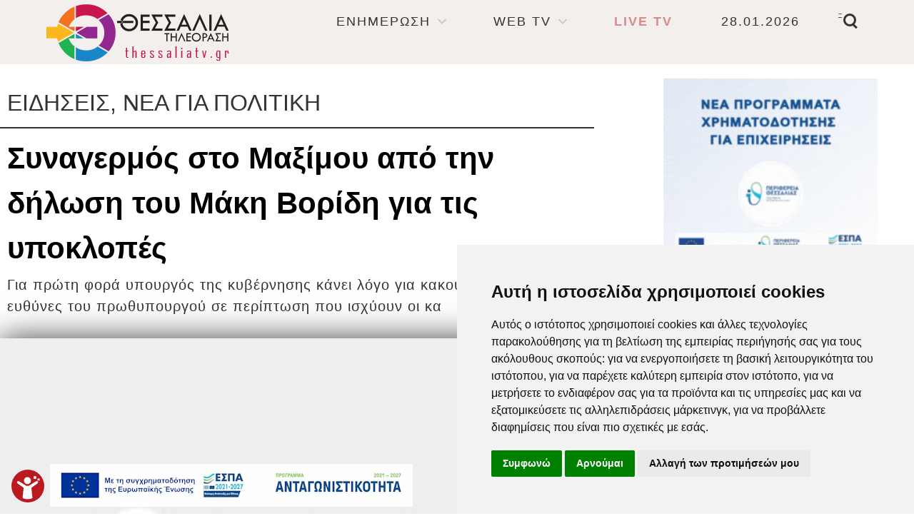

--- FILE ---
content_type: text/html; charset=UTF-8
request_url: https://www.thessaliatv.gr/news/134752/sunagermos-sto-maksimou-apo-tin-dilosi-tou-maki-boridi-gia-tis-upoklopes/
body_size: 14299
content:
<!doctype html>
<html lang="el">
<head>
<meta http-equiv="Content-Type" content="text/html; charset=utf-8">
<title>Συναγερμός στο Μαξίμου από την δήλωση του Μάκη Βορίδη για τις υποκλοπές | Ειδήσεις, νέα για ΠΟΛΙΤΙΚΗ | Θεσσαλία Τηλεόραση</title>
<meta name="viewport" content="width=device-width, initial-scale=1">
<meta name="description" content="Συναγερμός στο Μαξίμου από την δήλωση του Μάκη Βορίδη για τις υποκλοπές - Ειδήσεις, νέα για ΠΟΛΙΤΙΚΗ - Θεσσαλία Τηλεόραση - thessaliatv.gr">
<meta name="keywords" content="Θεσσαλία, Τηλεόραση, TV, Ειδήσεις, Νέα, Ενημέρωση, Λάρισα, Βόλος, Τρίκαλα, Καρδίτσα, Αγροτικά, Πολιτική, Οικονομία, Αθλητισμός, Διεθνή, Πολιτισμός, Ψυχαγωγία, Υγεία, Εκπομπές, Θέμα, Σχόλια, Απόψεις, Καιρός, Τηλεοπτικό, Πρόγραμμα, ΠΟΛΙΤΙΚΗ, Συναγερμός, στο, Μαξίμου, από, την, δήλωση, του, Μάκη, Βορίδη, για, τις, υποκλοπές">
<meta property="og:url" content="/news/134752/sunagermos-sto-maksimou-apo-tin-dilosi-tou-maki-boridi-gia-tis-upoklopes/" />
<meta property="og:title" content="Συναγερμός στο Μαξίμου από την δήλωση του Μάκη Βορίδη για τις υποκλοπές | Ειδήσεις, νέα για ΠΟΛΙΤΙΚΗ | Θεσσαλία Τηλεόραση" />
<meta property="og:image" content="" />
<meta property="og:image:alt" content="Συναγερμός στο Μαξίμου από την δήλωση του Μάκη Βορίδη για τις υποκλοπές | Ειδήσεις, νέα για ΠΟΛΙΤΙΚΗ | Θεσσαλία Τηλεόραση" />
<meta property="og:description" content="Συναγερμός στο Μαξίμου από την δήλωση του Μάκη Βορίδη για τις υποκλοπές - Ειδήσεις, νέα για ΠΟΛΙΤΙΚΗ - Θεσσαλία Τηλεόραση - thessaliatv.gr" />
<meta property="og:type" content="website"/>
<meta property="fb:app_id" content="112024306291854" />
<base href="https://www.thessaliatv.gr">
<style>html,body,div,span,applet,object,iframe,h1,h2,h3,h4,h5,h6,blockquote,pre,a,abbr,acronym,address,big,cite,code,del,dfn,em,img,ins,kbd,q,s,samp,small,tt,var,center,dl,dt,dd,ol,ul,li,fieldset,form,label,legend,table,caption,tbody,tfoot,thead,tr,th,td,article,aside,canvas,details,embed,figure,figcaption,footer,header,hgroup,menu,nav,output,ruby,section,summary,time,mark,audio,video{margin:0;padding:0;border:0;font-size:100%;font:inherit;vertical-align:baseline}article,aside,details,figcaption,figure,footer,header,hgroup,menu,nav,section,main{display:block}ol,ul{list-style:none}blockquote,q{quotes:none}blockquote:before,blockquote:after,q:before,q:after{content:'';content:none}table{border-collapse:collapse;border-spacing:0}html{overflow-y:scroll}body{background:#FFF}form{display:inline}img{display:block;max-width:100%;height:auto}h1,h2{display:inline;font-weight:400}#bodyWrapper{width:100%}#contentWrapper{margin-top:90px}#mainContainer{margin-left:auto;margin-right:auto;width:1600px;min-height:800px}.mainContainer{margin-left:auto;margin-right:auto;width:1600px}#columnL{display:inline-block;vertical-align:top;width:400px;margin-right:96px;margin-top:20px}#columnR{display:inline-block;vertical-align:top;width:400px;margin-left:96px;margin-top:20px}#content{display:inline-block;vertical-align:top;margin-top:20px}#contentHeader{min-height:35px;border-bottom:2px solid #333;padding:10px}#contentBody{padding:10px 0}#contentText{display:inline-block;vertical-align:top;width:784px;padding-left:38px}#contentSocial{display:inline-block;vertical-align:top;width:220px;margin-left:16px;text-align:right}.contentRow{border-bottom:1px solid #d9d9d9;padding:20px 0}.contentRowPic{display:inline-block;vertical-align:top;width:533px}.contentRowText{display:inline-block;vertical-align:top;width:547px;margin-left:16px}.contentBoxFlexContainer{display:-webkit-flex;display:flex;-webkit-flex-wrap:wrap;flex-wrap:wrap;-webkit-justify-content:space-between;justify-content:space-between}.contentBoxFlexContainerSidebar{display:-webkit-flex;display:flex;-webkit-flex-wrap:wrap;flex-wrap:wrap;-webkit-justify-content:center;justify-content:center}.contentBoxFlexThumb{width:533px;padding:15px 0}.contentBoxFlexSidebar{width:400px;padding:10px 0}.contentBoxFlexSmall{width:360px;padding:10px 0}.contentBoxFlexThree{width:33%;padding:15px 0}.contentBoxFlexFour{width:24%;padding:15px 0}.contentBoxFlexFive{width:19%;padding:15px 0}.contentBoxFlexSix{width:16%;padding:15px 0}#contentFooter{padding:10px;text-align:center}#contentBoxContainer{margin-left:auto;margin-right:auto;width:100%;min-height:800px;text-align:center}#footerWrapper{margin-top:50px;background:#F2EFEC}#footerContainer{margin-left:auto;margin-right:auto;width:1600px;text-align:center}.grid1{width:1600px}.grid2{width:1100px}.grid3{width:600px}.rcolL{display:inline-block;vertical-align:top;width:400px;padding:20px 0;margin-right:96px}.rcolR{display:inline-block;vertical-align:top;width:400px;padding:20px 0;margin-left:96px}.rcolM{display:inline-block;vertical-align:top;width:1100px;padding:20px 0}.rcolFL{display:inline-block;vertical-align:top;width:19%;padding:10px 0;margin-right:1%}.rcolFR{display:inline-block;vertical-align:top;width:19%;padding:10px 0;margin-left:1%}.rcolFM{display:inline-block;vertical-align:top;width:59%;padding:10px 0}@media only screen and (max-width:1600px){.mainContainer,#mainContainer,#footerContainer{width:100%}#columnL{width:28%;margin-right:1%}#columnR{width:28%;margin-left:1%}#contentText{width:50%;padding-left:0}#contentSocial{width:48%;padding-right:0;margin-left:1%}.contentRowPic{width:40%}.contentRowText{width:55%;margin-left:1%}.contentBoxFlexContainer{-webkit-justify-content:space-around;justify-content:space-around}.contentBoxFlexContainerSidebar{-webkit-justify-content:space-around;justify-content:space-around}.contentBoxFlexThumb{width:49%}.contentBoxFlexSmall{width:32%}.contentBoxFlexSix{width:33%}.grid1{width:100%}.grid2{width:70%}.grid3{width:40%}.rcolL{width:30%;margin-right:4%}.rcolR{width:30%;margin-left:4%}.rcolM{width:65%}}@media only screen and (max-width:1169px){#contentWrapper{margin-top:0px}}@media only screen and (max-width:960px){#columnL{width:100%;margin-right:0}#columnR{width:100%;margin-left:0}.contentBoxFlexSidebar{width:49%}.contentBoxFlexFour{width:49%}.grid1,.grid2,.grid3{width:100%}.rcolFL,.rcolL{width:100%;margin-right:0}.rcolFR,.rcolR{width:100%;margin-left:0}.rcolFM,.rcolM{width:100%}}@media only screen and (max-width:780px){#contentText{width:100%}#contentSocial{width:100%;text-align:center;margin-left:0;padding:10px 0;border-top:1px solid #d9d9d9;border-bottom:1px solid #d9d9d9}.contentBoxFlexFive{width:49%}}@media only screen and (max-width:480px){.contentRowPic{width:100%}.contentRowText{width:100%;margin-left:0}.contentBoxFlexContainer{-webkit-justify-content:center;justify-content:center}.contentBoxFlexContainerSidebar{-webkit-justify-content:center;justify-content:center}.contentBoxFlexThumb{width:100%}.contentBoxFlexSidebar{width:100%}.contentBoxFlexSmall{width:100%}.contentBoxFlexThree{width:100%}.contentBoxFlexFour{width:100%}.contentBoxFlexFive{width:100%}.contentBoxFlexSix{width:100%}}
/* padding-top:25px; */
.postTextEmbed {position:relative;padding-top:25px;padding-bottom:800px;height:0;}
.postTextEmbed iframe {position:absolute;top:0;left:0;width:500px;height:840px;}
.twitterTextEmbed {position:relative;padding-bottom:650px}			
.twitterTextEmbed iframe {position:absolute;top:0;left:0;width:550px;height:650px;}
@media only screen and (max-width: 480px) {
.postTextEmbed {padding-bottom:200%;}
.postTextEmbed iframe {width:100%;height:100%;}
.twitterTextEmbed {padding-bottom:160%}
.twitterTextEmbed iframe {width:100%;height:100%;}
}
</style>
<link rel="stylesheet" type="text/css" href="include/css/style.min.css?v=2601131204">
<script async src="include/js/project.min.js" type="072a36acd680a7792328e4f2-text/javascript"></script>
<script type="072a36acd680a7792328e4f2-text/javascript" src="https://platform-api.sharethis.com/js/sharethis.js#property=64f05f4cdb3eba0019fa77cf&product=inline-share-buttons&source=platform" async="async"></script>
<script async src="https://static.adman.gr/adman.js" type="072a36acd680a7792328e4f2-text/javascript"></script>
<script type="072a36acd680a7792328e4f2-text/javascript">window.AdmanQueue=window.AdmanQueue||[];AdmanQueue.push(function(){Adman.adunit({id:4985,h:'https://x.grxchange.gr',inline:true})});</script>
<script async src="https://www.googletagmanager.com/gtag/js?id=UA-48376063-1" type="072a36acd680a7792328e4f2-text/javascript"></script>
<script type="072a36acd680a7792328e4f2-text/javascript">
window.dataLayer = window.dataLayer || [];
function gtag(){dataLayer.push(arguments);}
gtag('js', new Date());
gtag('config', 'UA-48376063-1');
</script>
<script async src="https://www.googletagmanager.com/gtag/js?id=AW-970919012" type="072a36acd680a7792328e4f2-text/javascript"></script>
<script type="072a36acd680a7792328e4f2-text/javascript">
  window.dataLayer = window.dataLayer || [];
  function gtag(){dataLayer.push(arguments);}
  gtag('js', new Date());

  gtag('config', 'AW-970919012');
</script>
<script type="072a36acd680a7792328e4f2-text/javascript">
  gtag('event', 'conversion', {
      'send_to': 'AW-970919012/xVruCOnQ2doZEOSY_M4D',
      'value': 1.0,
      'currency': 'EUR'
  });
</script>
</head>
<body>
<div id="bodyWrapper" class="nav-is-fixed">
	<style>
	.cd-primary-nav .cd-nav-gallery .cd-nav-item, .cd-primary-nav .cd-nav-icons .cd-nav-item {height:60px;line-height:60px;}													/* items with picture (or icon) and title */
	.cd-primary-nav .cd-nav-gallery .cd-nav-item h3, .cd-primary-nav .cd-nav-icons .cd-nav-item h3 {overflow:hidden;text-overflow:ellipsis;}
	.cd-primary-nav .cd-nav-gallery .cd-nav-item {padding-left:60px;}
	.cd-primary-nav .cd-nav-gallery .cd-nav-item img {position:absolute;display:block;height:40px;width:auto;left:2px;top:50%;margin-top:-20px;}
	@media only screen and (min-width: 1170px) {
	.cd-primary-nav .cd-nav-gallery .cd-nav-item, .cd-primary-nav .cd-nav-icons .cd-nav-item {height:100px;line-height:100px;}
	.cd-primary-nav .cd-nav-gallery .cd-nav-item {padding-left:100px;}
	.cd-primary-nav .cd-nav-gallery .cd-nav-item img {height:70px;margin-top:-35px;box-shadow: 0 4px 4px 0 rgba(0, 0, 0, 0.2), 0 6px 4px 0 rgba(0, 0, 0, 0.19)}
	}
</style>	
	<header class="cd-main-header">
<!--	<a class="cd-logo" href="https://www.thessaliatv.gr/"><img src="include/images/logo-news-r.png" alt="Θεσσαλία Τηλεόραση - thesssaliatv.gr - Ειδήσεις, Ενημέρωση, Νέα, Ψυχαγωγία και Εκπομπές για την Θεσσαλία - Λάρισα, Βόλος, Καρδίτσα, Τρίκαλα" title="Θεσσαλία Τηλεόραση - thesssaliatv.gr - Ειδήσεις, Ενημέρωση, Νέα, Ψυχαγωγία και Εκπομπές για την Θεσσαλία - Λάρισα, Βόλος, Καρδίτσα, Τρίκαλα" /></a>-->
		<a class="cd-logo" href="https://www.thessaliatv.gr/"><img src="include/images/logo-news-r.png" alt="Θεσσαλία Τηλεόραση - thesssaliatv.gr - Ειδήσεις, Ενημέρωση, Νέα, Ψυχαγωγία και Εκπομπές για την Θεσσαλία - Λάρισα, Βόλος, Καρδίτσα, Τρίκαλα" title="Θεσσαλία Τηλεόραση - thesssaliatv.gr - Ειδήσεις, Ενημέρωση, Νέα, Ψυχαγωγία και Εκπομπές για την Θεσσαλία - Λάρισα, Βόλος, Καρδίτσα, Τρίκαλα" /></a>
		<ul class="cd-header-buttons">
			<li><a class="cd-vidsall-trigger" href="https://www.thessaliatv.gr/vidsall/"><span style="color:#333">ΟΛΑ ΤΑ ΒΙΝΤΕΟ</span></a></li>
			<li><a class="cd-live-trigger" href="https://www.thessaliatv.gr/live/"> <span class="blink_me" style="color:#BB1920"><span style="font-size:18px;font-weight:700">LIVE TV</span></span></a></li>
			<li><a class="cd-search-trigger" href="#cd-search" style="color:rgba(79,79,79,1)">-<span></span></a></li>
			<li><a class="cd-nav-trigger" href="#cd-primary-nav" style="color:rgba(79,79,79,1)">-<span></span></a></li>
		</ul>
	</header>
	<nav class="cd-nav">
		<ul id="cd-primary-nav" class="cd-primary-nav is-fixed">
			<li class="mb-only"><a href="https://www.thessaliatv.gr/">ΠΡΩΤΗ ΣΕΛΙΔΑ</a></li>
			<li class="mb-only"><a href="https://www.thessaliatv.gr/newsroom/">NEWSROOM</a></li>
			<li class="mb-only"><a href="https://www.thessaliatv.gr/vidsall/">ΟΛΑ ΤΑ ΒΙΝΤΕΟ</a></li>
			<li class="mb-only"><a href="https://www.thessaliatv.gr/category/1/news-larisa/">ΛΑΡΙΣΑ</a></li>
			<li class="mb-only"><a href="https://www.thessaliatv.gr/category/19/news-bolos/">ΒΟΛΟΣ</a></li>
			<li class="mb-only"><a href="https://www.thessaliatv.gr/category/21/news-karditsa/">ΚΑΡΔΙΤΣΑ</a></li>
			<li class="mb-only"><a href="https://www.thessaliatv.gr/category/20/news-trikala/">ΤΡΙΚΑΛΑ</a></li>
			<li class="mb-only"><a href="https://www.thessaliatv.gr/category/3/news-thessalia/">ΘΕΣΣΑΛΙΑ</a></li>
			<li class="mb-only"><a href="https://www.thessaliatv.gr/category/8/news-agrotika/">ΑΓΡΟΤΙΚΑ</a></li>
			<li class="mb-only"><a href="https://www.thessaliatv.gr/category/7/news-athlitika/">ΑΘΛΗΤΙΚΑ</a></li>
			
			<li class="has-children">
				<a href="#">ΕΝΗΜΕΡΩΣΗ</a>
				<ul class="cd-secondary-nav is-hidden">
					<li class="go-back"><a>MENU</a></li>
				<!--<li class="see-all"><a href="https://www.thessaliatv.gr/">ΑΡΧΙΚΗ</a></li>-->
					<li class="has-children">
						<a>ΘΕΣΣΑΛΙΚΑ ΝΕΑ</a>
						<ul class="is-hidden">
							<li class="go-back"><a>ΕΝΗΜΕΡΩΣΗ</a></li>
							<li><a href="https://www.thessaliatv.gr/category/1/news-larisa/">ΛΑΡΙΣΑ</a></li>
							<li><a href="https://www.thessaliatv.gr/category/19/news-bolos/">ΒΟΛΟΣ</a></li>
							<li><a href="https://www.thessaliatv.gr/category/21/news-karditsa/">ΚΑΡΔΙΤΣΑ</a></li>
							<li><a href="https://www.thessaliatv.gr/category/20/news-trikala/">ΤΡΙΚΑΛΑ</a></li>
							<li><a href="https://www.thessaliatv.gr/category/3/news-thessalia/">ΘΕΣΣΑΛΙΑ</a></li>
							<li><a href="https://www.thessaliatv.gr/category/35/news-topika-kai-parapolitika/">ΤΟΠΙΚΑ κ ΠΑΡΑΠΟΛΙΤΙΚΑ</a></li>
							<li><a href="https://www.thessaliatv.gr/category/36/news-thessalika-sxolia/">ΘΕΣΣΑΛΙΚΑ ΣΧΟΛΙΑ</a></li>
						</ul>
					</li>
					<li class="has-children">
						<a>ΑΛΛΕΣ ΕΙΔΗΣΕΙΣ</a>
						<ul class="is-hidden">
							<li class="go-back"><a>ΕΝΗΜΕΡΩΣΗ</a></li>
							<li><a href="https://www.thessaliatv.gr/category/8/news-agrotika/">ΑΓΡΟΤΙΚΑ</a></li>
							<li><a href="https://www.thessaliatv.gr/category/38/news-sugxroni-zoi/">ΣΥΓΧΡΟΝΗ ΖΩΗ</a></li>
							<li><a href="https://www.thessaliatv.gr/category/7/news-athlitika/">ΑΘΛΗΤΙΚΑ</a></li>
							<li><a href="https://www.thessaliatv.gr/category/11/news-ugeia/">ΥΓΕΙΑ</a></li>
							<li><a href="https://www.thessaliatv.gr/category/40/news-periballon/">ΠΕΡΙΒΑΛΛΟΝ</a></li>
							<li><a href="https://www.thessaliatv.gr/category/24/news-ellada/">ΕΛΛΑΔΑ</a></li>
							<li><a href="https://www.thessaliatv.gr/category/5/news-politiki/">ΠΟΛΙΤΙΚΗ</a></li>
							<li><a href="https://www.thessaliatv.gr/category/6/news-oikonomia/">ΟΙΚΟΝΟΜΙΑ</a></li>
							<li><a href="https://www.thessaliatv.gr/category/9/news-politismos/">ΠΟΛΙΤΙΣΜΟΣ</a></li>
							<li><a href="https://www.thessaliatv.gr/category/4/news-diethni/">ΔΙΕΘΝΗ</a></li>
							<li><a href="https://www.thessaliatv.gr/category/33/news-texnologia/">ΤΕΧΝΟΛΟΓΙΑ</a></li>
							<li><br><a href="https://www.thessaliatv.gr/newsroom/">NEWSROOM</a></li>
						</ul>
					</li>
					<li class="has-children">
						<a>ΠΛΗΡΟΦΟΡΙΕΣ</a>
						<ul class="is-hidden">
							<li class="go-back"><a>ΕΝΗΜΕΡΩΣΗ</a></li>
							<li><a href="https://www.thessaliatv.gr/info/5/tileoptiko-programma/">ΤΗΛΕΟΠΤΙΚΟ ΠΡΟΓΡΑΜΜΑ</a></li>
							<li><a href="https://www.thessaliatv.gr/info/6/o-kairos-tis-thessalias/">Ο ΚΑΙΡΟΣ ΤΗΣ ΘΕΣΣΑΛΙΑΣ</a></li>
							<li><a href="https://www.thessaliatv.gr/info/8/xrisimes-plirofories/">ΧΡΗΣΙΜΕΣ ΠΛΗΡΟΦΟΡΙΕΣ</a></li>
							<li><a href="https://www.thessaliatv.com" target="_blank">ΘΕΣΣΑΛΙΑ ΤΗΛΕΟΡΑΣΗ</a></li>
							<li><a href="https://www.thessaliatv.gr/info/30/sng-services-uplink-provider/">SNG SERVICES</a></li>
							<li><a href="https://www.thessaliatv.gr/info/23/diafimisi/">ΔΙΑΦΗΜΙΣΗ</a></li>
							<li><a href="https://www.thessaliatv.gr/contact/">ΕΠΙΚΟΙΝΩΝΙΑ</a></li>
						</ul>
					</li>
					<li class="has-children">
						<a>ΑΚΟΛΟΥΘΗΣΤΕ ΜΑΣ</a>
						<ul class="is-hidden">
							<li class="go-back"><a>ΕΝΗΜΕΡΩΣΗ</a></li>
							<li><a href="https://www.facebook.com/thessaliatv.gr" target="blank" rel="noopener"><img src="include/images/nav_facebook.png" alt="Facebook" class="reg" /> FACEBOOK</a></li>
							<li><a href="https://www.youtube.com/c/thessaliatv1" target="blank" rel="noopener"><img src="include/images/nav_youtube.png" alt="Youtube" class="reg" /> YOUTUBE</a></li>
							<li><a href="https://twitter.com/thessaliatv" target="blank" rel="noopener"><img src="include/images/nav_twitter.png" alt="Twitter" class="reg" /> TWITTER</a></li>
							<li><a href="https://www.thessaliatv.gr/feed/"><img src="include/images/nav_rssfeed.png" alt="Rss Feed" class="reg" /> RSS FEED</a></li>							
						</ul>
					</li>
				</ul>
			</li>
			<li class="has-children">
				<a href="#">WEB TV</a>
				<ul class="cd-nav-gallery is-hidden">
					<li class="go-back"><a>MENU</a></li>
					<li class="see-all"><a href="https://www.thessaliatv.gr/vidsall/">ΟΛΑ ΤΑ ΒΙΝΤΕΟ</a></li>
<li>
								<a class="cd-nav-item" href="https://www.thessaliatv.gr/shows/1/thessalia-gegonota/">
									<img class="thumb_gen" src="include/images/show1.jpg" alt="Θεσσαλία Γεγονότα">
									<h3>Θεσσαλία Γεγονότα</h3>
									<p>Αποσπάσματα από το Κεντρικό Δελτίο Ειδήσεων</p>
								</a>
							</li><li>
								<a class="cd-nav-item" href="https://www.thessaliatv.gr/shows/2/to-magkazino-tis-thessalias/">
									<img class="thumb_gen" src="include/images/show2.jpg" alt="Το Μαγκαζίνο της Θεσσαλίας">
									<h3>Το Μαγκαζίνο της Θεσσαλίας</h3>
									<p>Εκπομπή Ποικίλης Ύλης με τον Γιάννη Κολλάτο. Καθημερινά στις 14:40</p>
								</a>
							</li><li>
								<a class="cd-nav-item" href="https://www.thessaliatv.gr/shows/4/thessalon-gi/">
									<img class="thumb_gen" src="include/images/show4.jpg" alt="Θεσσαλών Γη">
									<h3>Θεσσαλών Γη</h3>
									<p>Ενημερωτική Εκπομπή Αγροτικού Ενδιαφέροντος με τον Γιάννη Κολλάτο. Δευτέρα στις 21:30</p>
								</a>
							</li><li>
								<a class="cd-nav-item" href="https://www.thessaliatv.gr/shows/7/kalimera-thessalia/">
									<img class="thumb_gen" src="include/images/show7.jpg" alt="Καλημέρα Θεσσαλία">
									<h3>Καλημέρα Θεσσαλία</h3>
									<p>Ενημερωτική Εκπομπή με τον Γιάννη Γιαννακόπουλο. Καθημερινά στις 8:00</p>
								</a>
							</li><li>
								<a class="cd-nav-item" href="https://www.thessaliatv.gr/shows/6/edo-thessalia-edo-ellada/">
									<img class="thumb_gen" src="include/images/show6.jpg" alt="Εδώ Θεσσαλία Εδώ Ελλάδα">
									<h3>Εδώ Θεσσαλία Εδώ Ελλάδα</h3>
									<p>Ψυχαγωγική Εκπομπή με Δημοτικά Τραγούδια με τον Βασίλη Πρέπα. Κυριακή στις 12:45</p>
								</a>
							</li><li>
								<a class="cd-nav-item" href="https://www.thessaliatv.gr/shows/5/sti-sentra/">
									<img class="thumb_gen" src="include/images/show5.jpg" alt="Στη Σέντρα">
									<h3>Στη Σέντρα</h3>
									<p>Αθλητική Εκπομπή με τον Θ. Κατσάρα και τον Σπ. Μπαξεβάνο. Κυριακή στις 21:30</p>
								</a>
							</li><li>
								<a class="cd-nav-item" href="https://www.thessaliatv.gr/shows/8/en-leuko/">
									<img class="thumb_gen" src="include/images/show8.jpg" alt="Εν Λευκώ">
									<h3>Εν Λευκώ</h3>
									<p>Εκπομπή Κοινωνικής Έρευνας με τον Γιώργο Τράντα. Τρίτη στις 21:25</p>
								</a>
							</li><li>
								<a class="cd-nav-item" href="https://www.thessaliatv.gr/shows/3/thessaliki-paradosi/">
									<img class="thumb_gen" src="include/images/show3.jpg" alt="Θεσσαλική Παράδοση">
									<h3>Θεσσαλική Παράδοση</h3>
									<p>.</p>
								</a>
							</li>				</ul>
			</li>
			<li><a href="https://www.thessaliatv.gr/live/" style=""><span class="blink_me" style="color:#BB1920"><span style="font-size:18px;font-weight:700">LIVE TV</span></span></a></li>
			<li class="pc-only"><a>28.01.2026</a></li>
			
		</ul>
	</nav>
	<div id="cd-search" class="cd-search">
		<form name="srchform" method="post" action="https://www.thessaliatv.gr/search/">
			<label for="search">Αναζήτηση</label>
			<input type="hidden" name="submit" value="true" />
			<input type="search" id="search" name="search" placeholder="Αναζήτηση" />
		</form>
	</div>
	<main class="cd-main-content">	<div id="contentWrapper">
		<div class="mainContainer">
			<div class="rcolM">
				<div class="contentBoxFlexContainer"></div>
				<div id="contentHeader"><h2 class="pageHeading">ΕΙΔΗΣΕΙΣ, ΝΕΑ ΓΙΑ ΠΟΛΙΤΙΚΗ</h2></div>
				<div style="padding:10px 10px 5px 10px;"><h1 class="superHeading">Συναγερμός στο Μαξίμου από την δήλωση του Μάκη Βορίδη για τις υποκλοπές</h1></div>
				<div style="padding:0px 10px 30px 10px;"><h2 class="subHeading">Για πρώτη φορά υπουργός της κυβέρνησης κάνει λόγο για κακουργηματικές ευθύνες του πρωθυπουργού σε περίπτωση που ισχύουν οι κα</h2></div>
				<div><img src="include/images/nopic.jpg" alt="Συναγερμός στο Μαξίμου από την δήλωση του Μάκη Βορίδη για τις υποκλοπές" title="Συναγερμός στο Μαξίμου από την δήλωση του Μάκη Βορίδη για τις υποκλοπές" class="mnpic" /></div>
				<div style="margin-top:40px;">
					<div id="contentText"><section class="sharethis-inline-share-buttons"></section></div>
					<div id="contentSocial" class="smallText">05.12.2022 | 19:17</div>
				</div>
			</div>
			<div class="rcolR">
				<div class="contentBoxFlexContainerSidebar"><div><iframe src="https://www.thessaliatv.gr/include/images/ads/epixeiro-per-thes/index.html" title="ΕΠΙΧΕΙΡΩ ΚΑΙ ΑΝΑΠΤΥΣΣΟΜΑΙ ΕΞΥΠΝΑ ΣΤΗ ΘΕΣΣΑΛΙΑ" frameborder="0" scrolling="no" width="300" height="250" class="ad_banner"></iframe></div><div><a href="https://www.perrotiscollege.edu.gr/" aria-label="Perrotis College" target="_blank" rel="noopener"><img data-original="include/docs/01800487_perrotis-your-college-300×250.png" alt="Perrotis College" title="Perrotis College" class="lazy ad_banner" /></a></div><div><a href="https://rhinoceros-kopes.gr/" aria-label="RHINOCEROS – ΑΔΙΑΤΑΡΑΚΤΕΣ ΚΟΠΕΣ" target="_blank" rel="noopener"><img data-original="include/docs/01800663_rhino1.jpg" alt="RHINOCEROS – ΑΔΙΑΤΑΡΑΚΤΕΣ ΚΟΠΕΣ" title="RHINOCEROS – ΑΔΙΑΤΑΡΑΚΤΕΣ ΚΟΠΕΣ" class="lazy ad_banner" /></a></div><div><a href="https://remax-delta.gr/becomepartner.php" aria-label="Remax Έλα στην ομάδα μας" target="_blank" rel="noopener"><img data-original="include/docs/01800526_remax-300x250.jpg" alt="Remax Έλα στην ομάδα μας" title="Remax Έλα στην ομάδα μας" class="lazy ad_banner" /></a></div><div><a href="https://www.agrosimbouli.gr/Site/" aria-label="Αγροσυμβουλή" target="_blank" rel="noopener"><img data-original="include/docs/01800680_agrosymvouli.gif" alt="Αγροσυμβουλή" title="Αγροσυμβουλή" class="lazy ad_banner" /></a></div></div>
			</div>
		</div>
		<div class="mainContainer">
			<div class="rcolM">
				<div class="contentBoxFlexContainer"><div><a href="https://www.thessaliatv.gr/shows/1/thessalia-gegonota/" aria-label="ΘΕΣΣΑΛΙΑ ΓΕΓΟΝΟΤΑ" target="_blank" rel="noopener"><img data-original="include/docs/01800311_thessalia-gegonota.jpg" alt="ΘΕΣΣΑΛΙΑ ΓΕΓΟΝΟΤΑ" title="ΘΕΣΣΑΛΙΑ ΓΕΓΟΝΟΤΑ" class="lazy ad_banner" /></a></div><div><a href="https://www.thessaliatv.gr/shows/4/thessalon-gi/" aria-label="Θεσσαλών Γη" target="_blank" rel="noopener"><img data-original="include/docs/01800215_thessalon-gi.jpg" alt="Θεσσαλών Γη" title="Θεσσαλών Γη" class="lazy ad_banner" /></a></div></div>
				<div class="textbody" style="padding:10px 20px;"><p>Μιλώντας στην πρωινή εκπομπή του ΑΝΤ1 και του Γιώργου Παπαδάκη πριν από λίγα λεπτά ο Μάκης Βορίδης έκανε μια δήλωση που ήδη έχει προκαλέσει σεισμό στο Μαξίμου, κάνοντας τα φλιτζάνια του πρωινού καφέ να τρίζουν μαζί με το τραπεζάκι στο οποίο φιγουράρει το είδωλο ενός βοδιού.</p><p>Τι είπε ο έμπειρος νομικός Μάκης Βορίδης και έκανε ακόμα και τα βατραχάκια στο γραφείο του πρωθυπουργού να γουρλώσουν παραπάνω τα ήδη γουρλωμένα μάτια τους;</p><p>Βασικά, είπε το αυτονόητο, που όμως αποτελεί απαγορευμένη έκφραση για το σύνολο της κυβέρνησης και φυσικά των στελεχών της Ν.Δ: Εάν ισχύουν οι καταγγελίες για τις παρακολουθήσεις, τότε ο πρωθυπουργός έχει διαπράξει κακουργήματα!</p><p>Η λέξη «κακούργημα» όμως απαγορεύεται αυστηρά να εκφωνείται δίπλα στο όνομα του Κυριάκου Μητσοτάκη. Απαγορεύεται. Διά ροπάλου. Ακόμα και εάν τεκμηριώνεται πλήρως, έστω και ως ενδεχόμενο, όπως ακριβώς το ανέφερε ο Μάκης Βορίδης.</p><p>Δεν είναι τυχαίο ότι από τον Αύγουστο, όταν και αποκαλύφθηκε η παρακολούθηση του Νίκου Ανδρουλάκη, όλο το σύστημα Μαξίμου προσπάθησε με νύχια και με δόντια να απαλλάξει τον πρωθυπουργό από κάθε ευθύνη, προσπαθώντας να μετακυλήσει την ποινική διάσταση του θέματος στον Γρηγόρη Δημητριάδη και τον τέως διοικητή της ΕΥΠ, Παναγιώτη Κοντολέων.</p><p>Κάτι τέτοιο φυσικά δεν προκύπτει από τα ΦΕΚ, Αφού ο ίδιος ο Κυριάκος Μητσοτάκης φρόντισε λίγες μόλις ημέρες μετά από την εκλογή του, να θέσει την Εθνική Υπηρεσία Πληροφοριών υπό την αρμοδιότητα του. Μία ενέργεια που ο ίδιος ο Αντώνης Σαμαράς είχε πει ξεκάθαρα ότι γίνεται μόνο σε ολοκληρωτικά καθεστώτα, όπως αυτό της Βορείου Κορέας!</p><p>Μπορεί λοιπόν η δήλωση του Μάκη Βορίδη να προκάλεσε φρίκη στο Μέγαρο Μαξίμου, είναι όμως νομικά τεκμηριωμένη και απόλυτα αληθής: <strong>Είτε ο πρωθυπουργός έχει διαπράξει βαρύτατα κακουργήματα, είτε ο Κώστας Βαξεβάνης είναι συκοφάντης…</strong></p><p>Μέχρι αυτή τη στιγμή πάντως, <strong>δεν έχει κατατεθεί καμιά μήνυση εις βάρος του Κώστα Βαξεβάνη</strong> για συκοφαντική δυσφήμιση.</p><p>Δείτε την επίμαχη δήλωση του Μάκη Βορίδη:</p><div id="v-MQ7jkign-2" class="video-player"><div class="videoTextEmbed"><iframe class="entered litespeed-loaded" title="VideoPress Video Player" src="https://videopress.com/embed/MQ7jkign?hd=1&amp;cover=1&amp;loop=0&amp;autoPlay=0&amp;permalink=1&amp;muted=0&amp;controls=1&amp;playsinline=0&amp;useAverageColor=0" width="696" height="370" frameborder="0" allow="clipboard-write" allowfullscreen="allowfullscreen" data-lazyloaded="1" aria-label="VideoPress Video Player" data-src="https://videopress.com/embed/MQ7jkign?hd=1&amp;cover=1&amp;loop=0&amp;autoPlay=0&amp;permalink=1&amp;muted=0&amp;controls=1&amp;playsinline=0&amp;useAverageColor=0" data-ll-status="loaded"></iframe></div></div><br></div>
				<div class="otherText" style="margin:20px 0;padding:10px 20px;border-top:1px dotted #ccc; ">
					Ακολούθησε τη <a href="https://news.google.com/publications/CAAqKQgKIiNDQklTRkFnTWFoQUtEblJvWlhOellXeHBZWFIyTG1keUtBQVAB?hl=el&gl=GR&ceid=GR%3Ael" target="_blank">Θεσσαλία TV στο Google News</a>, για άμεση ενημέρωση. 
					<br /><br />Αν το άρθρο σου άρεσε, πάτησε <div class="fb-share-button" data-href="https://www.thessaliatv.gr/news/134752/sunagermos-sto-maksimou-apo-tin-dilosi-tou-maki-boridi-gia-tis-upoklopes/" data-layout="button" data-size="large" data-mobile-iframe="true"><a target="_blank" href="https://www.facebook.com/sharer/sharer.php?u=https://www.thessaliatv.gr/news/134752/sunagermos-sto-maksimou-apo-tin-dilosi-tou-maki-boridi-gia-tis-upoklopes/&amp;src=sdkpreparse" class="fb-xfbml-parse-ignore">Κοινοποίηση</a></div>
				</div>
				<div class="contentBoxFlexContainer"><div><a href="http://www.europasecurity.gr" aria-label="Europa Security" target="_blank" rel="noopener"><img data-original="include/docs/0180014_europa-1000x200px.gif" alt="Europa Security" title="Europa Security" class="lazy ad_banner" /></a></div></div>
			</div>
			<div class="rcolR">
				<div class="contentBoxFlexContainerSidebar">
					<div><a href="https://ilektronikosodigos.gr/item/galaktokomika-proionta-parapotamos-larisas-ntontos/" aria-label="Θρεπτικό Γάλα Ντόντος" target="_blank" rel="noopener"><img data-original="include/docs/01800662_ntontos-milk-300x250.jpg" alt="Θρεπτικό Γάλα Ντόντος" title="Θρεπτικό Γάλα Ντόντος" class="lazy ad_banner" /></a></div><div><img data-original="include/docs/01800660_market-oikodomon.gif" alt="Μάρκετ Οικοδομών" title="Μάρκετ Οικοδομών" class="lazy ad_banner" /></div><div><img data-original="include/docs/01800677_epimelitirio-larisas.gif" alt="Επιμελητήριο Λάρισας Καλές γιορτές" title="Επιμελητήριο Λάρισας Καλές γιορτές" class="lazy ad_banner" /></div><div><a href="https://www.agronomia.gr/" aria-label="AGRONOMIA" target="_blank" rel="noopener"><img data-original="include/docs/01800665_agronomia300x250.gif" alt="AGRONOMIA" title="AGRONOMIA" class="lazy ad_banner" /></a></div><div><img data-original="include/docs/01800600_pekas-300x250.gif" alt="Απόστολος Πέκας Τεχνικό Γραφείο" title="Απόστολος Πέκας Τεχνικό Γραφείο" class="lazy ad_banner" /></div>				</div>
				<div>
					<div id="side_art">
						<ul class="nav">
							<li class="nav-one"><a href="#newsdesk" class="current">NEWSROOM</a></li>
							<li class="nav-two"><a href="#popular">ΔΗΜΟΦΙΛΗ</a></li>
						</ul>
						<div class="list-wrap">
							<ul id="newsdesk">
<li><a href="https://www.thessaliatv.gr/news/185800/brabeusi-sto-plaisio-tou-erasmus-gia-tin-amerikaniki-georgiki-sxoli/"><span style="font-size:14px;font-weight:400;color:#C9144C;letter-spacing:1px;">ΑΓΡΟΤΙΚΑ | 28.01.2026 | 12:21</span><br />Βράβευση στο πλαίσιο του Erasmus+ για την Αμερικάνικη Γεωργική σχολή</a></li><li><a href="https://www.thessaliatv.gr/news/185799/kollise-to-lane-assist-mplokare-to-timoni-ti-upostirizei-epizon-tou-troxaiou-ton-opadon-tou-paok/"><span style="font-size:14px;font-weight:400;color:#C9144C;letter-spacing:1px;">ΕΛΛΑΔΑ | 28.01.2026 | 12:11</span><br />«Κόλλησε το Lane Assist, μπλόκαρε το τιμόνι»: Τι υποστηρίζει επιζών του τροχαίου των οπαδών του ΠΑΟΚ</a></li><li><a href="https://www.thessaliatv.gr/news/185798/brabeusi-sto-plaisio-tou-erasmus-gia-tin-amerikaniki-georgiki-sxoli/"><span style="font-size:14px;font-weight:400;color:#C9144C;letter-spacing:1px;">ΑΓΡΟΤΙΚΑ | 28.01.2026 | 11:36</span><br />Βράβευση στο πλαίσιο του Erasmus+ για την Αμερικάνικη Γεωργική σχολή</a></li><li><a href="https://www.thessaliatv.gr/news/185797/panelladiki-protia-ston-diagonismo-fusikon-epistimon-eoes/"><span style="font-size:14px;font-weight:400;color:#C9144C;letter-spacing:1px;">ΑΓΡΟΤΙΚΑ | 28.01.2026 | 11:21</span><br />Πανελλαδική πρωτιά στον διαγωνισμό Φυσικών Επιστημών EOES</a></li><li><a href="https://www.thessaliatv.gr/news/185796/ekpaideusi-elaioparagogon-ston-purgo-ileias/"><span style="font-size:14px;font-weight:400;color:#C9144C;letter-spacing:1px;">ΑΓΡΟΤΙΚΑ | 28.01.2026 | 11:17</span><br />Εκπαίδευση ελαιοπαραγωγών στον Πύργο Ηλείας</a></li><li><a href="https://www.thessaliatv.gr/news/185794/tesseris-larisaioi-efugan-apo-ti-zoi/"><span style="font-size:14px;font-weight:400;color:#C9144C;letter-spacing:1px;">ΛΑΡΙΣΑ | 28.01.2026 | 10:48</span><br />Τέσσερις Λαρισαίοι έφυγαν από τη ζωή</a></li><li><a href="https://www.thessaliatv.gr/news/185793/fotografia-apo-to-simeio-tis-diarrois-propaniou--tous-legame-murizei-ugraerio-dilonoun-oi-ergazomenoi/"><span style="font-size:14px;font-weight:400;color:#C9144C;letter-spacing:1px;">ΤΡΙΚΑΛΑ | 28.01.2026 | 10:01</span><br />Φωτογραφία από το σημείο της διαρροής προπανίου – «Τους λέγαμε μυρίζει υγραέριο» δηλώνουν οι εργαζόμενοι</a></li><li><a href="https://www.thessaliatv.gr/news/185792/thlipsi-gia-to-polunekro-troxaio-me-tous-opadous-tou-paok-sti-roumania--anazitoun-ta-aitia-tis-tragodias-ti-eksetazetai/"><span style="font-size:14px;font-weight:400;color:#C9144C;letter-spacing:1px;">ΑΘΛΗΤΙΚΑ | 28.01.2026 | 09:45</span><br />Θλίψη για το πολύνεκρο τροχαίο με τους οπαδούς του ΠΑΟΚ στη Ρουμανία -Αναζητούν τα αίτια της τραγωδίας, τι εξετάζεται</a></li>							</ul>
							<ul id="popular" class="hide">
<li><a href="https://www.thessaliatv.gr/news/185755/i-teleutaia-foto-ton-gunaikon-pou-xathikan-sti-biolanta--liges-ores-prin-stin-protoxroniatiki-pita-sokarei-i-tragodia/"><span style="font-size:14px;font-weight:400;color:#C9144C;letter-spacing:1px;">ΤΡΙΚΑΛΑ | 27.01.2026 | 07:24</span><br />Η τελευταία φωτό των γυναικών που χάθηκαν στη Βιολάντα -Λίγες ώρες πριν, στην πρωτοχρονιάτικη πίτα, σοκάρει η τραγωδία</a></li><li><a href="https://www.thessaliatv.gr/news/185781/sokaristiko-troxaio-me-opadous-tou-paok-sti-roumania--epta-oi-nekroi-meta-ti-sugkrousi-ban-me-fortigo/"><span style="font-size:14px;font-weight:400;color:#C9144C;letter-spacing:1px;">ΔΙΕΘΝΗ | 27.01.2026 | 16:13</span><br />Σοκαριστικό τροχαίο με οπαδούς του ΠΑΟΚ στη Ρουμανία -Επτά οι νεκροί μετά τη σύγκρουση βαν με φορτηγό</a></li><li><a href="https://www.thessaliatv.gr/news/185763/treis-larisaioi--efugan-apo-ti-zoi/"><span style="font-size:14px;font-weight:400;color:#C9144C;letter-spacing:1px;">ΛΑΡΙΣΑ | 27.01.2026 | 09:31</span><br />Τρεις Λαρισαίοι  «έφυγαν» από τη ζωή</a></li><li><a href="https://www.thessaliatv.gr/news/185768/nea-anakoinosi-tis-biolanta-kataboli-monimou-miniaiou-misthou-stis-oikogeneies-ton-thumaton--stiriksi-kai-ton-paidion/"><span style="font-size:14px;font-weight:400;color:#C9144C;letter-spacing:1px;">ΤΡΙΚΑΛΑ | 27.01.2026 | 09:48</span><br />Νέα ανακοίνωση της «Βιολάντα»: Καταβολή μόνιμου μηνιαίου μισθού στις οικογένειες των θυμάτων – στήριξη και των παιδιών</a></li><li><a href="https://www.thessaliatv.gr/news/185789/ergostasio-biolanta-brethike-trupa-se-solines-propaniou--barutates-katigories-gia-ton-idioktiti-ti-leei-i-etaireia/"><span style="font-size:14px;font-weight:400;color:#C9144C;letter-spacing:1px;">ΤΡΙΚΑΛΑ | 28.01.2026 | 00:30</span><br />Εργοστάσιο «Βιολάντα»: Βρέθηκε τρύπα σε σωλήνες προπανίου -Βαρύτατες κατηγορίες για τον ιδιοκτήτη, τι λέει η εταιρεία</a></li><li><a href="https://www.thessaliatv.gr/news/185760/tragodia-sta-trikala-ergazomeni-sothike-giati-arrostise-to-paidi-tis/"><span style="font-size:14px;font-weight:400;color:#C9144C;letter-spacing:1px;">ΤΡΙΚΑΛΑ | 27.01.2026 | 07:59</span><br />Τραγωδία στα Τρίκαλα: Εργαζόμενη σώθηκε γιατί αρρώστησε το παιδί της</a></li><li><a href="https://www.thessaliatv.gr/news/185770/biolanta-thrinos-se-proastio-kai-agnantero-gia-tis-duo-nekres-ergazomenes/"><span style="font-size:14px;font-weight:400;color:#C9144C;letter-spacing:1px;">ΚΑΡΔΙΤΣΑ | 27.01.2026 | 10:20</span><br />«Βιολάντα»: Θρήνος σε Προάστιο και Αγναντερό για τις δύο νεκρές εργαζόμενες</a></li><li><a href="https://www.thessaliatv.gr/news/185777/diarroi-aeriou-kai-ekriksi-stous-fournous-deixnoun-ta-prota-eurimata-gia-tin-tragodia-sto-ergostasio-tis-biolanta/"><span style="font-size:14px;font-weight:400;color:#C9144C;letter-spacing:1px;">ΤΡΙΚΑΛΑ | 27.01.2026 | 13:22</span><br />Διαρροή αερίου και έκρηξη στους φούρνους δείχνουν τα πρώτα ευρήματα για την τραγωδία στο εργοστάσιο της Βιολάντα</a></li>							</ul>
						</div>
					</div>
				</div>
				<div class="contentBoxFlexContainerSidebar">
					<div><a href="https://www.thessaliatv.gr/info/9/pestoparaponosou/" aria-label="pestoparaponosou" target="_blank" rel="noopener"><img data-original="include/docs/01800653_parapono.jpg" alt="pestoparaponosou" title="pestoparaponosou" class="lazy ad_banner" /></a></div><div><a href="https://thesgi.gr/" aria-label="Θες Γη" target="_blank" rel="noopener"><img data-original="include/docs/01800598_thesgi-300x250.png" alt="Θες Γη" title="Θες Γη" class="lazy ad_banner" /></a></div><div><a href="https://www.olympos.gr/products/voutyro-krema-galaktos/voutyro/" aria-label="Βούτυρο ΟΛΥΜΠΟΣ" target="_blank" rel="noopener"><img data-original="include/docs/01800669_voutiro-olympos.gif" alt="Βούτυρο ΟΛΥΜΠΟΣ" title="Βούτυρο ΟΛΥΜΠΟΣ" class="lazy ad_banner" /></a></div><div><img data-original="include/docs/01800245_radio-thessalia300x250.jpg" alt="ΡΑΔΙΟ ΘΕΣΣΑΛΙΑ 96FM" title="ΡΑΔΙΟ ΘΕΣΣΑΛΙΑ 96FM" class="lazy ad_banner" /></div><div><img data-original="include/docs/01800527_mpasdekis.jpg" alt="Μπασδέκης Γιώργος" title="Μπασδέκης Γιώργος" class="lazy ad_banner" /></div>				</div>
			</div>
		</div>
		<div class="mainContainer">
			<div class="rcolM">
				<div style="margin-top:0px;border-bottom:1px solid #333;padding:10px;"><h2 class="heading">ΑΛΛΕΣ ΕΙΔΗΣΕΙΣ ΓΙΑ ΠΟΛΙΤΙΚΗ</h2></div>
				<div class="contentBoxFlexContainer">
<div class="contentBoxFlexSmall">
								<div><a href="https://www.thessaliatv.gr/news/185773/epafes-farantouri-sti-libui-me-prothupourgo-kai-upourgo-petrelaiou/"><img class="lazy thumb_small" data-original="include/docs/00500185773_1ab.jpg" alt="Επαφές Φαραντούρη στη Λιβύη με Πρωθυπουργό και Υπουργό Πετρελαίου" /></a></div>
								<div class="title"><a href="https://www.thessaliatv.gr/news/185773/epafes-farantouri-sti-libui-me-prothupourgo-kai-upourgo-petrelaiou/">Επαφές Φαραντούρη στη Λιβύη με Πρωθυπουργό και Υπουργό Πετρελαίου</a></div>
							  </div><div class="contentBoxFlexSmall">
								<div><a href="https://www.thessaliatv.gr/news/185695/epimenoun-tourkika-mme-tha-erthoume-ksafnika-mia-nuxta/"><img class="lazy thumb_small" data-original="include/docs/00500185695_1ac.jpg" alt="Επιμένουν τουρκικά ΜΜΕ: «Θα έρθουμε ξαφνικά μια νύχτα»" /></a></div>
								<div class="title"><a href="https://www.thessaliatv.gr/news/185695/epimenoun-tourkika-mme-tha-erthoume-ksafnika-mia-nuxta/">Επιμένουν τουρκικά ΜΜΕ: «Θα έρθουμε ξαφνικά μια νύχτα»</a></div>
							  </div><div class="contentBoxFlexSmall">
								<div><a href="https://www.thessaliatv.gr/news/185689/mitsotakis-stirizoume-tin-stratigiki-autonomia-tis-europis--epidiokoume-energo-europako-rolo-sti-gaza/"><img class="lazy thumb_small" data-original="include/docs/00500185689_1ab.jpg" alt="Μητσοτάκης: Στηρίζουμε την στρατηγική αυτονομία της Ευρώπης -Επιδιώκουμε ενεργό ευρωπαϊκό ρόλο στη Γάζα" /></a></div>
								<div class="title"><a href="https://www.thessaliatv.gr/news/185689/mitsotakis-stirizoume-tin-stratigiki-autonomia-tis-europis--epidiokoume-energo-europako-rolo-sti-gaza/">Μητσοτάκης: Στηρίζουμε την στρατηγική αυτονομία της Ευρώπης -Επιδιώκουμε ενεργό ευρωπαϊκό ρόλο στη Γάζα</a></div>
							  </div><div class="contentBoxFlexSmall">
								<div><a href="https://www.thessaliatv.gr/news/185664/gerapetritis-anafaireto-dikaioma-tis-xoras-i-epektasi-ton-xorikon-udaton-sta-12-milia/"><img class="lazy thumb_small" data-original="include/docs/00500185664_1ab.jpg" alt="Γεραπετρίτης: Αναφαίρετο δικαίωμα της χώρας η επέκταση των χωρικών υδάτων στα 12 μίλια" /></a></div>
								<div class="title"><a href="https://www.thessaliatv.gr/news/185664/gerapetritis-anafaireto-dikaioma-tis-xoras-i-epektasi-ton-xorikon-udaton-sta-12-milia/">Γεραπετρίτης: Αναφαίρετο δικαίωμα της χώρας η επέκταση των χωρικών υδάτων στα 12 μίλια</a></div>
							  </div><div class="contentBoxFlexSmall">
								<div><a href="https://www.thessaliatv.gr/news/185567/den-metabainei-sto-ntabos-o-prothupourgos--suskepsi-sto-maksimou-simera-gia-tin-eulogia-ton-zoon/"><img class="lazy thumb_small" data-original="include/docs/00500185567_1ab.jpg" alt="Δεν μεταβαίνει στο Νταβός ο πρωθυπουργός – Σύσκεψη στο Μαξίμου σήμερα για την ευλογιά των ζώων" /></a></div>
								<div class="title"><a href="https://www.thessaliatv.gr/news/185567/den-metabainei-sto-ntabos-o-prothupourgos--suskepsi-sto-maksimou-simera-gia-tin-eulogia-ton-zoon/">Δεν μεταβαίνει στο Νταβός ο πρωθυπουργός – Σύσκεψη στο Μαξίμου σήμερα για την ευλογιά των ζώων</a></div>
							  </div><div class="contentBoxFlexSmall">
								<div><a href="https://www.thessaliatv.gr/news/185491/marinakis-den-uparxei-perithorio-epistrofis-sta-mploka---na-meinoun-anoixtoi-oi-dromoi/"><img class="lazy thumb_small" data-original="include/docs/00500185491_1b.jpg" alt="Μαρινάκης: Δεν υπάρχει περιθώριο επιστροφής στα μπλόκα - Να μείνουν ανοιχτοί οι δρόμοι" /></a></div>
								<div class="title"><a href="https://www.thessaliatv.gr/news/185491/marinakis-den-uparxei-perithorio-epistrofis-sta-mploka---na-meinoun-anoixtoi-oi-dromoi/">Μαρινάκης: Δεν υπάρχει περιθώριο επιστροφής στα μπλόκα - Να μείνουν ανοιχτοί οι δρόμοι</a></div>
							  </div>				</div>
				<div style="margin-top:20px;border-bottom:1px solid #333;padding:10px;"><h2 class="heading">ΔΗΜΟΦΙΛΗ ΒΙΝΤΕΟ</h2></div>
				<div class="contentBoxFlexContainer">
						<div class="contentBoxFlexSmall">
							<div><a href="https://www.thessaliatv.gr/videos/44185/o-kairos-tis-ebdomadas--fanis-takoudis-26-01-2026/"><img class="lazy" data-original="https://img.youtube.com/vi/eiyGu9EvrFw/mqdefault.jpg" alt="Ο ΚΑΙΡΟΣ ΤΗΣ ΕΒΔΟΜΑΔΑΣ _ ΦΑΝΗΣ ΤΑΚΟΥΔΗΣ 26 01 2026" width="100%" /></a></div>
							<div class="title"><a href="https://www.thessaliatv.gr/videos/44185/o-kairos-tis-ebdomadas--fanis-takoudis-26-01-2026/">Ο ΚΑΙΡΟΣ ΤΗΣ ΕΒΔΟΜΑΔΑΣ _ ΦΑΝΗΣ ΤΑΚΟΥΔΗΣ 26 01 2026</a></div>
						</div>
						<div class="contentBoxFlexSmall">
							<div><a href="https://www.thessaliatv.gr/videos/44213/parelthon-i-1i-stratia-sti-larisa---metabasi-se-geniki-epitheorisi-stratou-27-01-2026/"><img class="lazy" data-original="https://img.youtube.com/vi/SI10KHhgKwM/mqdefault.jpg" alt="ΠΑΡΕΛΘΟΝ Η 1Η ΣΤΡΑΤΙΑ ΣΤΗ ΛΑΡΙΣΑ   ΜΕΤΑΒΑΣΗ ΣΕ ΓΕΝΙΚΗ ΕΠΙΘΕΩΡΗΣΗ ΣΤΡΑΤΟΥ 27 01 2026" width="100%" /></a></div>
							<div class="title"><a href="https://www.thessaliatv.gr/videos/44213/parelthon-i-1i-stratia-sti-larisa---metabasi-se-geniki-epitheorisi-stratou-27-01-2026/">ΠΑΡΕΛΘΟΝ Η 1Η ΣΤΡΑΤΙΑ ΣΤΗ ΛΑΡΙΣΑ   ΜΕΤΑΒΑΣΗ ΣΕ ΓΕΝΙΚΗ ΕΠΙΘΕΩΡΗΣΗ ΣΤΡΑΤΟΥ 27 01 2026</a></div>
						</div>
						<div class="contentBoxFlexSmall">
							<div><a href="https://www.thessaliatv.gr/videos/44215/deltio-eidiseon-27-01-2026/"><img class="lazy" data-original="https://img.youtube.com/vi/BeNbHz4W900/mqdefault.jpg" alt="ΔΕΛΤΙΟ ΕΙΔΗΣΕΩΝ 27 01 2026" width="100%" /></a></div>
							<div class="title"><a href="https://www.thessaliatv.gr/videos/44215/deltio-eidiseon-27-01-2026/">ΔΕΛΤΙΟ ΕΙΔΗΣΕΩΝ 27 01 2026</a></div>
						</div>
						<div class="contentBoxFlexSmall">
							<div><a href="https://www.thessaliatv.gr/videos/44199/tragodia-sto-ergostasio-biolanta-sta-trikala-me-5-nekres-ergazomenes-26-01-2026/"><img class="lazy" data-original="https://img.youtube.com/vi/TnRE5fL-Q6I/mqdefault.jpg" alt="ΤΡΑΓΩΔΙΑ ΣΤΟ ΕΡΓΟΣΤΑΣΙΟ ΒΙΟΛΑΝΤΑ ΣΤΑ ΤΡΙΚΑΛΑ ΜΕ 5 ΝΕΚΡΕΣ ΕΡΓΑΖΟΜΕΝΕΣ 26 01 2026" width="100%" /></a></div>
							<div class="title"><a href="https://www.thessaliatv.gr/videos/44199/tragodia-sto-ergostasio-biolanta-sta-trikala-me-5-nekres-ergazomenes-26-01-2026/">ΤΡΑΓΩΔΙΑ ΣΤΟ ΕΡΓΟΣΤΑΣΙΟ ΒΙΟΛΑΝΤΑ ΣΤΑ ΤΡΙΚΑΛΑ ΜΕ 5 ΝΕΚΡΕΣ ΕΡΓΑΖΟΜΕΝΕΣ 26 01 2026</a></div>
						</div>
						<div class="contentBoxFlexSmall">
							<div><a href="https://www.thessaliatv.gr/videos/44197/to-ergatiko-kentro-larisas-gia-tin-tragodia-sto-ergostasio-biolanta-26-01-2026/"><img class="lazy" data-original="https://img.youtube.com/vi/iqByOErqWUQ/mqdefault.jpg" alt="ΤΟ ΕΡΓΑΤΙΚΟ ΚΕΝΤΡΟ ΛΑΡΙΣΑΣ ΓΙΑ ΤΗΝ ΤΡΑΓΩΔΙΑ ΣΤΟ ΕΡΓΟΣΤΑΣΙΟ ΒΙΟΛΑΝΤΑ 26 01 2026" width="100%" /></a></div>
							<div class="title"><a href="https://www.thessaliatv.gr/videos/44197/to-ergatiko-kentro-larisas-gia-tin-tragodia-sto-ergostasio-biolanta-26-01-2026/">ΤΟ ΕΡΓΑΤΙΚΟ ΚΕΝΤΡΟ ΛΑΡΙΣΑΣ ΓΙΑ ΤΗΝ ΤΡΑΓΩΔΙΑ ΣΤΟ ΕΡΓΟΣΤΑΣΙΟ ΒΙΟΛΑΝΤΑ 26 01 2026</a></div>
						</div>
						<div class="contentBoxFlexSmall">
							<div><a href="https://www.thessaliatv.gr/videos/44201/ilias-eleutheroxorinosoi-epiptoseis-tis-mercosur-26-01-2026/"><img class="lazy" data-original="https://img.youtube.com/vi/zzu1wfSfnks/mqdefault.jpg" alt="ΗΛΙΑΣ ΕΛΕΥΘΕΡΟΧΩΡΙΝΟΣ_ΟΙ ΕΠΙΠΤΩΣΕΙΣ ΤΗΣ MERCOSUR 26 01 2026" width="100%" /></a></div>
							<div class="title"><a href="https://www.thessaliatv.gr/videos/44201/ilias-eleutheroxorinosoi-epiptoseis-tis-mercosur-26-01-2026/">ΗΛΙΑΣ ΕΛΕΥΘΕΡΟΧΩΡΙΝΟΣ_ΟΙ ΕΠΙΠΤΩΣΕΙΣ ΤΗΣ MERCOSUR 26 01 2026</a></div>
						</div>
				</div>
			</div>
			<div class="rcolR">
				<div class="contentBoxFlexContainerSidebar">
					<div><a href="http://www.neosagon.gr" aria-label="Νέος Αγών" target="_blank" rel="noopener"><img data-original="include/docs/01800244_neos-agon300x250.jpg" alt="Νέος Αγών" title="Νέος Αγών" class="lazy ad_banner" /></a></div><div><a href="https://www.thesnea.gr" aria-label="thesnea.gr" target="_blank" rel="noopener"><img data-original="include/docs/01800253_thesnea300x250.jpg" alt="thesnea.gr" title="thesnea.gr" class="lazy ad_banner" /></a></div>				</div>
				<div class="contentBoxFlexContainerSidebar">
					<div>
						<a href="https://www.thessaliatv.gr/info/6/o-kairos-tis-thessalias/" rel="noopener"><img class="lazy ad_banner_v" data-original="include/images/sidebar_info.png" alt="Ο καιρός της Θεσσαλίας" /></a><br />
						<a href="https://www.facebook.com/thessaliatv.gr" target="_blank" rel="noopener"><img class="lazy ad_banner_v" data-original="include/images/sidebar_facebook.png" alt="Γίνε μέλος στη σελίδα μας στο facebook" /></a><br />
						<a href="https://twitter.com/thessaliatv" target="_blank" rel="noopener"><img class="lazy ad_banner_v" data-original="include/images/sidebar_twitter.png" alt="Ακολούθησε μας στο Twitter" /></a>
					</div>
				</div>
			</div>
		</div>
	</div>
			<div id="footerWrapper">	
			<div id="footerContainer">
				<div class="footer">
					<a href="https://www.thessaliatv.com" target="_blank">Θεσσαλία Τηλεόραση</a> |
					<a href="https://www.thessaliatv.gr/info/30/sng-services-uplink-provider/">SNG Services</a> |
					<a href="https://www.thessaliatv.gr/info/23/diafimisi/">Διαφήμιση</a> |
					<a href="https://www.thessaliatv.gr/info/1/oroi-xrisis/">Όροι Χρήσης</a> |
					<a href="https://www.thessaliatv.gr/info/2/politiki-aporritou/">Δήλωση Απορρήτου</a> |
					<a href="https://www.thessaliatv.gr/info/35/periexomena/">Περιεχόμενο</a>
					<br />
					<a href="#" id="open_preferences_center">Αλλαγή Προτιμήσεων για τα Cookies</a> | <!-- Below is the link that users can use to open Preferences Center to change their preferences. Do not modify the ID parameter. Place it where appropriate, style it as needed. -->
					<a href="https://www.thessaliatv.gr/info/7/dilosi-summorfosis-me-ti-sustasi-ee-2018-334/">Δήλωση συμμόρφωσης με τη σύσταση (ΕΕ) 2018/334</a> |
					<a href="https://www.thessaliatv.gr/contact/">Ταυτότητα</a>
					<br /><a href="https://www.thessaliatv.gr/">ΕΝΗΜΕΡΩΣΗ</a> |
					<a href="https://www.thessaliatv.gr/webtv/">WEB TV</a> |
					<a href="https://www.thessaliatv.gr/live/">LIVE</a>
					<br />		
					<a href="https://www.facebook.com/thessaliatv.gr" target="blank" rel="noopener"><img src="include/images/nav_facebook.png" alt="Πήγαινε στο Facebook" class="reg" /> Facebook</a> | 
					<a href="https://twitter.com/thessaliatv" target="blank" rel="noopener"><img src="include/images/nav_twitter.png" alt="Πήγαινε στο Twitter" class="reg" /> Twitter</a> | 
					<a href="https://www.youtube.com/c/thessaliatv1" target="blank" rel="noopener"><img src="include/images/nav_youtube.png" alt="Πήγαινε στο Youtube" class="reg" /> Youtube</a> | 
					<a href="https://www.thessaliatv.gr/feed/"><img src="include/images/nav_rssfeed.png" alt="Πήγαινε στο Rss Feed" class="reg" /> RSS Feed</a>
					<br /><img src="include/images/logovb.png" class="reg" style="filter: drop-shadow(8px 8px 10px gray);" alt="Θεσσαλία Τηλεόραση - thesssaliatv.gr - Ειδήσεις, Ενημέρωση, Νέα, Ψυχαγωγία και Εκπομπές για την Θεσσαλία - Λάρισα, Βόλος, Καρδίτσα, Τρίκαλα" title="Θεσσαλία Τηλεόραση - thesssaliatv.gr - Ειδήσεις, Ενημέρωση, Νέα, Ψυχαγωγία και Εκπομπές για την Θεσσαλία - Λάρισα, Βόλος, Καρδίτσα, Τρίκαλα" />
					<br />© 2026 ΘΕΣΣΑΛΙΑ ΤΗΛΕΟΡΑΣΗ Α.Ε.<br />Με επιφύλαξη κάθε νόμιμου δικαιώματος.
					<br /><span style="font-size:13px">developed by <a href="https://www.exefron.com">exefron</a></span><br /><br />
				</div>
			</div>
		</div>
		<div class="cd-overlay"></div>
	</main></div>
<div id="toTop" class="pageHeading">&nbsp; ^ &nbsp;</div>
<div aria-hidden="true"><a href="https://www.thessaliatv.gr/include/images/ads/afisa-espa.pdf" target="_blank" rel="noopener"><img src="include/images/antagonistikotitaframeEL.jpg" class="espa" alt="Πρόγραμμα Ανταγωνιστηκότητα" /></a></div>

<!-- Cookie Consent by TermsFeed https://www.TermsFeed.com -->
<script type="072a36acd680a7792328e4f2-text/javascript" src="https://www.termsfeed.com/public/cookie-consent/4.2.0/cookie-consent.js" charset="UTF-8"></script>
<script type="072a36acd680a7792328e4f2-text/javascript" charset="UTF-8">
document.addEventListener('DOMContentLoaded', function () {
cookieconsent.run({"notice_banner_type":"simple","consent_type":"express","palette":"light","language":"el","page_load_consent_levels":["strictly-necessary"],"notice_banner_reject_button_hide":false,"preferences_center_close_button_hide":false,"page_refresh_confirmation_buttons":false,"website_name":"https://www.thessaliatv.gr","website_privacy_policy_url":"https://www.thessaliatv.gr/info/2/politiki-aporritou/"});
});
</script>

<noscript>Free cookie consent management tool by <a href="https://www.termsfeed.com/">TermsFeed Generator</a></noscript>
<!-- End Cookie Consent by TermsFeed https://www.TermsFeed.com -->

<div id="fb-root"></div>
<script type="072a36acd680a7792328e4f2-text/javascript">
(function(d, s, id) {
  var js, fjs = d.getElementsByTagName(s)[0];
  if (d.getElementById(id)) return;
  js = d.createElement(s); js.id = id;
  js.src = 'https://connect.facebook.net/el_GR/sdk.js#xfbml=1&version=v2.12';
  fjs.parentNode.insertBefore(js, fjs);
}(document, 'script', 'facebook-jssdk'));
</script>
 <script async src="https://platform.twitter.com/widgets.js" charset="utf-8" type="072a36acd680a7792328e4f2-text/javascript"></script>
 
 <!-- WCAG Widget -->
<script src="https://static.getwcag.com/widget.js" config-url="https://static.getwcag.com/configs/9nntT8eNifBKdalfZbfs/config.json" use-important="false" type="072a36acd680a7792328e4f2-text/javascript"></script>

<script src="/cdn-cgi/scripts/7d0fa10a/cloudflare-static/rocket-loader.min.js" data-cf-settings="072a36acd680a7792328e4f2-|49" defer></script><script defer src="https://static.cloudflareinsights.com/beacon.min.js/vcd15cbe7772f49c399c6a5babf22c1241717689176015" integrity="sha512-ZpsOmlRQV6y907TI0dKBHq9Md29nnaEIPlkf84rnaERnq6zvWvPUqr2ft8M1aS28oN72PdrCzSjY4U6VaAw1EQ==" data-cf-beacon='{"version":"2024.11.0","token":"07971edd73db4ac2a0871618f792170b","r":1,"server_timing":{"name":{"cfCacheStatus":true,"cfEdge":true,"cfExtPri":true,"cfL4":true,"cfOrigin":true,"cfSpeedBrain":true},"location_startswith":null}}' crossorigin="anonymous"></script>
</body>
</html>


--- FILE ---
content_type: text/html
request_url: https://www.thessaliatv.gr/include/images/ads/epixeiro-per-thes/index.html
body_size: 2058
content:
<!doctype html>
<html>
<head>
<meta charset="UTF-8">
	<meta name="viewport" content="width=device-width, initial-scale=1.0">
	<meta http-equiv="X-UA-Compatible" content="id=edge">
																		  
<title>perifereia-epixeiro.gift</title>
<style>html,body,div,span,applet,object,iframe,h1,h2,h3,h4,h5,h6,blockquote,pre,a,abbr,acronym,address,big,cite,code,del,dfn,em,img,ins,kbd,q,s,samp,small,tt,var,center,dl,dt,dd,ol,ul,li,fieldset,form,label,legend,table,caption,tbody,tfoot,thead,tr,th,td,article,aside,canvas,details,embed,figure,figcaption,footer,header,hgroup,menu,nav,output,ruby,section,summary,time,mark,audio,video{margin:0;padding:0;border:0;font-size:100%;font:inherit;vertical-align:baseline}article,aside,details,figcaption,figure,footer,header,hgroup,menu,nav,section,main{display:block}ol,ul{list-style:none}blockquote,q{quotes:none}blockquote:before,blockquote:after,q:before,q:after{content:'';content:none}table{border-collapse:collapse;border-spacing:0}html{overflow-y:scroll}body{background:#FFF}form{display:inline}img{display:block;max-width:100%;height:auto}h1,h2{display:inline;font-weight:400}#bodyWrapper{width:100%}#contentWrapper{margin-top:90px}#mainContainer{margin-left:auto;margin-right:auto;width:1600px;min-height:800px}.mainContainer{margin-left:auto;margin-right:auto;width:1600px}#columnL{display:inline-block;vertical-align:top;width:400px;margin-right:96px;margin-top:20px}#columnR{display:inline-block;vertical-align:top;width:400px;margin-left:96px;margin-top:20px}#content{display:inline-block;vertical-align:top;margin-top:20px}#contentHeader{min-height:35px;border-bottom:2px solid #333;padding:10px}#contentBody{padding:10px 0}#contentText{display:inline-block;vertical-align:top;width:784px;padding-left:38px}#contentSocial{display:inline-block;vertical-align:top;width:220px;margin-left:16px;text-align:right}.contentRow{border-bottom:1px solid #d9d9d9;padding:20px 0}.contentRowPic{display:inline-block;vertical-align:top;width:533px}.contentRowText{display:inline-block;vertical-align:top;width:547px;margin-left:16px}.contentBoxFlexContainer{display:-webkit-flex;display:flex;-webkit-flex-wrap:wrap;flex-wrap:wrap;-webkit-justify-content:space-between;justify-content:space-between}.contentBoxFlexContainerSidebar{display:-webkit-flex;display:flex;-webkit-flex-wrap:wrap;flex-wrap:wrap;-webkit-justify-content:center;justify-content:center}.contentBoxFlexThumb{width:533px;padding:15px 0}.contentBoxFlexSidebar{width:400px;padding:10px 0}.contentBoxFlexSmall{width:360px;padding:10px 0}.contentBoxFlexThree{width:33%;padding:15px 0}.contentBoxFlexFour{width:24%;padding:15px 0}.contentBoxFlexFive{width:19%;padding:15px 0}.contentBoxFlexSix{width:16%;padding:15px 0}#contentFooter{padding:10px;text-align:center}#contentBoxContainer{margin-left:auto;margin-right:auto;width:100%;min-height:800px;text-align:center}#footerWrapper{margin-top:50px;background:#F2EFEC}#footerContainer{margin-left:auto;margin-right:auto;width:1600px;text-align:center}.grid1{width:1600px}.grid2{width:1100px}.grid3{width:600px}.rcolL{display:inline-block;vertical-align:top;width:400px;padding:20px 0;margin-right:96px}.rcolR{display:inline-block;vertical-align:top;width:400px;padding:20px 0;margin-left:96px}.rcolM{display:inline-block;vertical-align:top;width:1100px;padding:20px 0}.rcolFL{display:inline-block;vertical-align:top;width:19%;padding:10px 0;margin-right:1%}.rcolFR{display:inline-block;vertical-align:top;width:19%;padding:10px 0;margin-left:1%}.rcolFM{display:inline-block;vertical-align:top;width:59%;padding:10px 0}@media only screen and (max-width:1600px){.mainContainer,#mainContainer,#footerContainer{width:100%}#columnL{width:28%;margin-right:1%}#columnR{width:28%;margin-left:1%}#contentText{width:50%;padding-left:0}#contentSocial{width:48%;padding-right:0;margin-left:1%}.contentRowPic{width:40%}.contentRowText{width:55%;margin-left:1%}.contentBoxFlexContainer{-webkit-justify-content:space-around;justify-content:space-around}.contentBoxFlexContainerSidebar{-webkit-justify-content:space-around;justify-content:space-around}.contentBoxFlexThumb{width:49%}.contentBoxFlexSmall{width:32%}.contentBoxFlexSix{width:33%}.grid1{width:100%}.grid2{width:70%}.grid3{width:40%}.rcolL{width:30%;margin-right:4%}.rcolR{width:30%;margin-left:4%}.rcolM{width:65%}}@media only screen and (max-width:1169px){#contentWrapper{margin-top:0px}}@media only screen and (max-width:960px){#columnL{width:100%;margin-right:0}#columnR{width:100%;margin-left:0}.contentBoxFlexSidebar{width:49%}.contentBoxFlexFour{width:49%}.grid1,.grid2,.grid3{width:100%}.rcolFL,.rcolL{width:100%;margin-right:0}.rcolFR,.rcolR{width:100%;margin-left:0}.rcolFM,.rcolM{width:100%}}@media only screen and (max-width:780px){#contentText{width:100%}#contentSocial{width:100%;text-align:center;margin-left:0;padding:10px 0;border-top:1px solid #d9d9d9;border-bottom:1px solid #d9d9d9}.contentBoxFlexFive{width:49%}}@media only screen and (max-width:480px){.contentRowPic{width:100%}.contentRowText{width:100%;margin-left:0}.contentBoxFlexContainer{-webkit-justify-content:center;justify-content:center}.contentBoxFlexContainerSidebar{-webkit-justify-content:center;justify-content:center}.contentBoxFlexThumb{width:100%}.contentBoxFlexSidebar{width:100%}.contentBoxFlexSmall{width:100%}.contentBoxFlexThree{width:100%}.contentBoxFlexFour{width:100%}.contentBoxFlexFive{width:100%}.contentBoxFlexSix{width:100%}}#sliderWrapper{min-height:780px;margin-top:90px}#sliderContainer{margin-left:auto;margin-right:auto;width:100%}.sliderMain{position:relative;text-align:center;overflow:hidden}.sliderMain IMG{width:100%;max-height:640px;object-fit:cover;transition:all 2s}.sliderMain IMG:Hover,.sliderMain IMG:Focus{transform:scale(1.05)}.sliderMainTitle{position:absolute;top:auto;left:auto;bottom:0;transform:none;width:100%;background:rgba(187,25,32,.9);padding:5px 10px}.sliderMainTitle H1{font-family:Helvetica,Arial,sans-serif;font-size:36px;font-weight:700;color:#333;line-height:140%;letter-spacing:2px}.sliderMainTitle A{text-decoration:none;color:#fff;transition:.3s}.sliderMainTitle A:Hover{text-decoration:none;color:#fff;text-shadow:0px 0px 3px #fff}.sliderThumb{position:relative;text-align:center;overflow:hidden}.sliderThumb IMG{width:100%;height:254px;object-fit:cover;transition:all 1s}.sliderThumb IMG:Hover,.sliderThumb IMG:Focus{transform:scaleX(1.03)}.sliderThumbTitle{position:absolute;bottom:5%;width:100%;background:rgba(242,239,236,.9);padding:5px}.sliderThumbTitle H2{font-family:Helvetica,Arial,sans-serif;font-size:20px;font-weight:700;color:#333;line-height:140%}.sliderThumbTitle A{text-decoration:none;color:#333;transition:.3s}.sliderThumbTitle A:Hover{text-decoration:none;color:#C9144C}.sliderThumbCateg{position:absolute;top:5%;padding:5px;background:#F2EFEC;font-family:Helvetica,Arial,sans-serif;font-size:16px;font-weight:700;color:#333;letter-spacing:2px}.sliderThumbCateg A{text-decoration:none;color:#333;transition:.3s}.sliderThumbCateg A:Hover{text-decoration:none;color:#C9144C}@media only screen and (max-width:960px){.sliderMainTitle H1{font-size:20px;line-height:120%;letter-spacing:1px}.sliderThumbTitle H2{line-height:120%}}@media only screen and (max-width:1169px){#sliderWrapper{margin-top:0px}}@media only screen and (max-width:480px){.sliderMain{margin-bottom:15px}.sliderMain IMG{height:254px}}</style>

</head>

<body>

	<a href="https://www.thessalia-espa.gr/proskliseisergon/" target="_blank"><img src="perifereia-epixeiro.gif" width="300" height="250" border="none" alt="Νέα Προγράμματα Χρηματοδότησης για Επιχειρήσεις" /></a>

<script defer src="https://static.cloudflareinsights.com/beacon.min.js/vcd15cbe7772f49c399c6a5babf22c1241717689176015" integrity="sha512-ZpsOmlRQV6y907TI0dKBHq9Md29nnaEIPlkf84rnaERnq6zvWvPUqr2ft8M1aS28oN72PdrCzSjY4U6VaAw1EQ==" data-cf-beacon='{"version":"2024.11.0","token":"07971edd73db4ac2a0871618f792170b","r":1,"server_timing":{"name":{"cfCacheStatus":true,"cfEdge":true,"cfExtPri":true,"cfL4":true,"cfOrigin":true,"cfSpeedBrain":true},"location_startswith":null}}' crossorigin="anonymous"></script>
</body>
</html>



--- FILE ---
content_type: text/html; charset=utf-8
request_url: https://videopress.com/embed/MQ7jkign?hd=1&cover=1&loop=0&autoPlay=0&permalink=1&muted=0&controls=1&playsinline=0&useAverageColor=0
body_size: 5237
content:
<!DOCTYPE html>
<html style="background-color: transparent; overflow: hidden;">
<head>
	<meta charset="utf-8" />
	<meta name="viewport" content="width=device-width,initial-scale=1.0,minimum-scale=1.0,user-scalable=no" />
	<meta name="robots" content="noindex" />
	<meta http-Equiv="Cache-Control" Content="no-cache" />
	<meta http-Equiv="Pragma" Content="no-cache" />
	<meta http-Equiv="Expires" Content="0" />
	<link rel="shortcut icon" type="image/x-icon" href="https://secure.gravatar.com/blavatar/d829502dd780a0215fe1fb6ba536d78c?s=32" sizes="16x16" />
	<link rel="icon" type="image/x-icon" href="https://secure.gravatar.com/blavatar/d829502dd780a0215fe1fb6ba536d78c?s=32" sizes="16x16" />
	<link rel="apple-touch-icon" href="https://secure.gravatar.com/blavatar/d829502dd780a0215fe1fb6ba536d78c?s=114" />
	<title>fullsizerender-mov</title></head>
<body>
<div id="video" style="position: absolute; top: 0; bottom: 0; left: 0; right: 0; width: 100%; height: 100%;"></div>
<script>
	if ( ! window.globalVideoPressArgs ) {
		window.globalVideoPressArgs = {};
	}
			window.globalVideoPressArgs.isPrivate = false;
	window.globalVideoPressArgs.translationData = window.globalVideoPressArgs.translationData || {"language":"el","languages":{"el":{", opens captions settings dialog":", \u03b1\u03bd\u03bf\u03af\u03b3\u03b5\u03b9 \u03c4\u03bf \u03c0\u03b1\u03c1\u03ac\u03b8\u03c5\u03c1\u03bf \u03c1\u03c5\u03b8\u03bc\u03af\u03c3\u03b5\u03c9\u03bd \u03bb\u03b5\u03b6\u03ac\u03bd\u03c4\u03b1\u03c2",", opens descriptions settings dialog":", \u03b1\u03bd\u03bf\u03af\u03b3\u03b5\u03b9 \u03c4\u03bf \u03c0\u03b1\u03c1\u03ac\u03b8\u03c5\u03c1\u03bf \u03c1\u03c5\u03b8\u03bc\u03af\u03c3\u03b5\u03c9\u03bd \u03c0\u03b5\u03c1\u03b9\u03b3\u03c1\u03b1\u03c6\u03ce\u03bd",", opens subtitles settings dialog":", \u03b1\u03bd\u03bf\u03af\u03b3\u03b5\u03b9 \u03c4\u03bf \u03c0\u03b1\u03c1\u03ac\u03b8\u03c5\u03c1\u03bf \u03c1\u03c5\u03b8\u03bc\u03af\u03c3\u03b5\u03c9\u03bd \u03c5\u03c0\u03bf\u03c4\u03af\u03c4\u03bb\u03c9\u03bd",", selected":", \u03b5\u03c0\u03b9\u03bb\u03b5\u03b3\u03bc\u03ad\u03bd\u03bf","A network error caused the media download to fail part-way.":"\u0388\u03bd\u03b1 \u03c3\u03c6\u03ac\u03bb\u03bc\u03b1 \u03b4\u03b9\u03ba\u03c4\u03cd\u03bf\u03c5 \u03c0\u03c1\u03bf\u03ba\u03ac\u03bb\u03b5\u03c3\u03b5 \u03c4\u03b7\u03bd \u03b1\u03c0\u03bf\u03c4\u03c5\u03c7\u03af\u03b1 \u03bb\u03ae\u03c8\u03b7\u03c2 \u03c0\u03bf\u03bb\u03c5\u03bc\u03ad\u03c3\u03c9\u03bd \u03c3\u03c4\u03b7 \u03bc\u03ad\u03c3\u03b7.","A network error occurred, check your connection and try again.":"\u03a3\u03c5\u03bd\u03ad\u03b2\u03b7 \u03ad\u03bd\u03b1 \u03c3\u03c6\u03ac\u03bb\u03bc\u03b1 \u03b4\u03b9\u03ba\u03c4\u03cd\u03bf\u03c5, \u03ad\u03bb\u03b5\u03b3\u03be\u03b5 \u03c4\u03b7 \u03c3\u03cd\u03bd\u03b4\u03b5\u03c3\u03ae \u03c3\u03bf\u03c5 \u03ba\u03b1\u03b9 \u03c0\u03c1\u03bf\u03c3\u03c0\u03ac\u03b8\u03b7\u03c3\u03b5 \u03be\u03b1\u03bd\u03ac.","Audio Player":"\u03a0\u03c1\u03cc\u03b3\u03c1\u03b1\u03bc\u03bc\u03b1 \u0391\u03bd\u03b1\u03c0\u03b1\u03c1\u03b1\u03b3\u03c9\u03b3\u03ae\u03c2 \u0389\u03c7\u03bf\u03c5","Audio Track":"\u0389\u03c7\u03bf\u03c2","Auto":"\u0391\u03c5\u03c4\u03cc\u03bc\u03b1\u03c4\u03bf","Autoplay":"\u0391\u03c5\u03c4\u03cc\u03bc\u03b1\u03c4\u03b7 \u03b1\u03bd\u03b1\u03c0\u03b1\u03c1\u03b1\u03b3\u03c9\u03b3\u03ae","Background":"\u03a6\u03cc\u03bd\u03c4\u03bf","Beginning of dialog window. Escape will cancel and close the window.":"\u0391\u03c1\u03c7\u03ae \u03c0\u03b1\u03c1\u03b1\u03b8\u03cd\u03c1\u03bf\u03c5 \u03b4\u03b9\u03b1\u03bb\u03cc\u03b3\u03bf\u03c5. \u0397 \u03b4\u03b9\u03b1\u03c6\u03c5\u03b3\u03ae \u03b8\u03b1 \u03b1\u03ba\u03c5\u03c1\u03ce\u03c3\u03b5\u03b9 \u03ba\u03b1\u03b9 \u03b8\u03b1 \u03ba\u03bb\u03b5\u03af\u03c3\u03b5\u03b9 \u03c4\u03bf \u03c0\u03b1\u03c1\u03ac\u03b8\u03c5\u03c1\u03bf.","Black":"\u039c\u03b1\u03cd\u03c1\u03bf","Blue":"\u039c\u03c0\u03bb\u03b5","Caption Area Background":"\u039b\u03b5\u03b6\u03ac\u03bd\u03c4\u03b1 \u03a0\u03b5\u03c1\u03b9\u03bf\u03c7\u03ae \u03a5\u03c0\u03cc\u03b2\u03b1\u03b8\u03c1\u03bf","Caption Settings Dialog":"\u0394\u03b9\u03ac\u03bb\u03bf\u03b3\u03bf\u03c2 \u03a1\u03c5\u03b8\u03bc\u03af\u03c3\u03b5\u03c9\u03bd \u039b\u03b5\u03b6\u03ac\u03bd\u03c4\u03b1\u03c2","Captions":"\u039b\u03b5\u03b6\u03ac\u03bd\u03c4\u03b5\u03c2","Casual":"\u039a\u03b1\u03b8\u03b7\u03bc\u03b5\u03c1\u03b9\u03bd\u03cc","Chapter":"\u039a\u03b5\u03c6\u03ac\u03bb\u03b1\u03b9\u03bf","Chapters":"\u039a\u03b5\u03c6\u03ac\u03bb\u03b1\u03b9\u03b1","Close":"\u039a\u03bb\u03b5\u03af\u03c3\u03b9\u03bc\u03bf","Close Modal Dialog":"\u039a\u03bb\u03b5\u03af\u03c3\u03b9\u03bc\u03bf \u03c0\u03b1\u03c1\u03b1\u03b8\u03cd\u03c1\u03bf\u03c5 \u03b4\u03b9\u03b1\u03bb\u03cc\u03b3\u03bf\u03c5","Color":"\u03a7\u03c1\u03ce\u03bc\u03b1","Content Unavailable":"\u03a4\u03bf \u03c0\u03b5\u03c1\u03b9\u03b5\u03c7\u03cc\u03bc\u03b5\u03bd\u03bf \u03b4\u03b5\u03bd \u03b5\u03af\u03bd\u03b1\u03b9 \u03b4\u03b9\u03b1\u03b8\u03ad\u03c3\u03b9\u03bc\u03bf","Continue":"\u03a3\u03c5\u03bd\u03ad\u03c7\u03b5\u03b9\u03b1","Conversion failed.":"\u0397 \u03bc\u03b5\u03c4\u03b1\u03c4\u03c1\u03bf\u03c0\u03ae \u03b1\u03c0\u03ad\u03c4\u03c5\u03c7\u03b5.","Copied":"\u0391\u03bd\u03c4\u03b9\u03b3\u03c1\u03ac\u03c6\u03b7\u03ba\u03b5","Copy":"\u0391\u03bd\u03c4\u03b9\u03b3\u03c1\u03b1\u03c6\u03ae","Current Time":"\u03a4\u03c1\u03ad\u03c7\u03bf\u03c5\u03c3\u03b1 \u038f\u03c1\u03b1","Cyan":"\u039a\u03c5\u03b1\u03bd\u03cc","Depressed":"\u039a\u03b1\u03c4\u03b1\u03b8\u03bb\u03b9\u03c0\u03c4\u03b9\u03ba\u03cc\u03c2","Descriptions":"\u03a0\u03b5\u03c1\u03b9\u03b3\u03c1\u03b1\u03c6\u03ad\u03c2","Done":"\u039f\u03bb\u03bf\u03ba\u03bb\u03ae\u03c1\u03c9\u03c3\u03b7","Download this video":"\u039a\u03b1\u03c4\u03ad\u03b2\u03b1\u03c3\u03b5 \u03b1\u03c5\u03c4\u03cc \u03c4\u03bf \u03b2\u03af\u03bd\u03c4\u03b5\u03bf","Drop shadow":"\u0391\u03bd\u03b1\u03c0\u03c4\u03c5\u03c3\u03c3\u03cc\u03bc\u03b5\u03bd\u03b7 \u03c3\u03ba\u03b9\u03ac","Duration":"\u0394\u03b9\u03ac\u03c1\u03ba\u03b5\u03b9\u03b1","Embed (HTML)":"\u0395\u03bd\u03c3\u03c9\u03bc\u03ac\u03c4\u03c9\u03c3\u03b7 (HTML)","End of dialog window.":"\u03a4\u03ad\u03bb\u03bf\u03c2 \u03c0\u03b1\u03c1\u03b1\u03b8\u03cd\u03c1\u03bf\u03c5 \u03b4\u03b9\u03b1\u03bb\u03cc\u03b3\u03bf\u03c5.","Error occurred":"\u03a3\u03c6\u03ac\u03bb\u03bc\u03b1 \u03c3\u03c5\u03bd\u03ad\u03b2\u03b7","Exit Fullscreen":"\u0388\u03be\u03bf\u03b4\u03bf\u03c2 \u03b1\u03c0\u03cc \u03c0\u03bb\u03ae\u03c1\u03b7 \u03bf\u03b8\u03cc\u03bd\u03b7","Exit Picture-in-Picture":"\u0388\u03be\u03bf\u03b4\u03bf\u03c2 \u03b1\u03c0\u03cc \u03c4\u03b7\u03bd \u0395\u03b9\u03ba\u03cc\u03bd\u03b1 \u03c3\u03b5 \u0395\u03b9\u03ba\u03cc\u03bd\u03b1","Font Family":"\u039f\u03b9\u03ba\u03bf\u03b3\u03ad\u03bd\u03b5\u03b9\u03b1 \u03b3\u03c1\u03b1\u03bc\u03bc\u03b1\u03c4\u03bf\u03c3\u03b5\u03b9\u03c1\u03ac\u03c2","Font Size":"\u039c\u03ad\u03b3\u03b5\u03b8\u03bf\u03c2 \u03b3\u03c1\u03b1\u03bc\u03bc\u03b1\u03c4\u03bf\u03c3\u03b5\u03b9\u03c1\u03ac\u03c2","Fullscreen":"\u03a0\u03bb\u03ae\u03c1\u03b7\u03c2 \u03bf\u03b8\u03cc\u03bd\u03b7","Green":"\u03a0\u03c1\u03ac\u03c3\u03b9\u03bd\u03bf","LIVE":"\u0396\u03a9\u039d\u03a4\u0391\u039d\u0391","Learn More":"\u039c\u03ac\u03b8\u03b5\u03c4\u03b5 \u03c0\u03b5\u03c1\u03b9\u03c3\u03c3\u03cc\u03c4\u03b5\u03c1\u03b1","Learn more":"\u039c\u03ac\u03b8\u03b5 \u03c0\u03b5\u03c1\u03b9\u03c3\u03c3\u03cc\u03c4\u03b5\u03c1\u03b1","Link":"\u03a3\u03cd\u03bd\u03b4\u03b5\u03c3\u03bc\u03cc\u03c2","Loaded":"\u03a6\u03bf\u03c1\u03c4\u03c9\u03bc\u03ad\u03bd\u03bf\u03c2","Loading\u2026":"\u03a6\u03bf\u03c1\u03c4\u03ce\u03bd\u03b5\u03b9...","Loop":"\u0392\u03c1\u03cc\u03b3\u03c7\u03bf\u03c2","Magenta":"\u039c\u03b1\u03c4\u03b6\u03ad\u03bd\u03c4\u03b1","Make sure you are signed in and a member of the site.":"\u0392\u03b5\u03b2\u03b1\u03b9\u03ce\u03c3\u03bf\u03c5 \u03cc\u03c4\u03b9 \u03b5\u03af\u03c3\u03b1\u03b9 \u03c3\u03c5\u03bd\u03b4\u03b5\u03b4\u03b5\u03bc\u03ad\u03bd\u03bf\u03c2 \u03ba\u03b1\u03b9 \u03bc\u03ad\u03bb\u03bf\u03c2 \u03c4\u03bf\u03c5 \u03b9\u03c3\u03c4\u03cc\u03c4\u03bf\u03c0\u03bf\u03c5.","Modal Window":"\u03a0\u03b1\u03c1\u03ac\u03b8\u03c5\u03c1\u03bf Modal","Monospace Sans-Serif":"Monospace Sans-Serif","Monospace Serif":"Monospace Serif","Mute":"\u03a3\u03af\u03b3\u03b1\u03c3\u03b7","No compatible source was found for this media.":"\u0394\u03b5\u03bd \u03b2\u03c1\u03ad\u03b8\u03b7\u03ba\u03b5 \u03c3\u03c5\u03bc\u03b2\u03b1\u03c4\u03ae \u03c0\u03b7\u03b3\u03ae \u03b3\u03b9\u03b1 \u03b1\u03c5\u03c4\u03cc \u03c4\u03bf \u03a0\u03bf\u03bb\u03c5\u03bc\u03ad\u03c3\u03b1.","No content":"\u0394\u03b5\u03bd \u03c5\u03c0\u03ac\u03c1\u03c7\u03b5\u03b9 \u03c0\u03b5\u03c1\u03b9\u03b5\u03c7\u03cc\u03bc\u03b5\u03bd\u03bf","None":"\u039a\u03b1\u03bd\u03ad\u03bd\u03b1","Off":"Off","Opacity":"\u0394\u03b9\u03b1\u03c6\u03ac\u03bd\u03b5\u03b9\u03b1","Opaque":"\u0391\u03b4\u03b9\u03b1\u03c6\u03b1\u03bd\u03ad\u03c2","Pause":"\u03a0\u03b1\u03cd\u03c3\u03b7","Picture-in-Picture":"\u0395\u03b9\u03ba\u03cc\u03bd\u03b1 \u03c3\u03b5 \u0395\u03b9\u03ba\u03cc\u03bd\u03b1","Play":"\u0391\u03bd\u03b1\u03c0\u03b1\u03c1\u03b1\u03b3\u03c9\u03b3\u03ae","Play Video":"\u03a0\u03b1\u03af\u03be\u03b5 \u0392\u03af\u03bd\u03c4\u03b5\u03bf","Playback Rate":"\u03a1\u03c5\u03b8\u03bc\u03cc\u03c2 \u0391\u03bd\u03b1\u03c0\u03b1\u03c1\u03b1\u03b3\u03c9\u03b3\u03ae\u03c2","Playing in Picture-in-Picture":"\u03a0\u03b1\u03af\u03b6\u03bf\u03bd\u03c4\u03b1\u03c2 \u03c3\u03b5 \u0395\u03b9\u03ba\u03cc\u03bd\u03b1-\u03c3\u03b5-\u0395\u03b9\u03ba\u03cc\u03bd\u03b1","Please enter your birth date":"\u03a0\u03b1\u03c1\u03b1\u03ba\u03b1\u03bb\u03ce \u03b5\u03b9\u03c3\u03ac\u03b3\u03b5\u03c4\u03b5 \u03c4\u03b7\u03bd \u03b7\u03bc\u03b5\u03c1\u03bf\u03bc\u03b7\u03bd\u03af\u03b1 \u03b3\u03ad\u03bd\u03bd\u03b7\u03c3\u03ae\u03c2 \u03c3\u03b1\u03c2","Progress":"\u03a0\u03c1\u03cc\u03bf\u03b4\u03bf\u03c2","Progress Bar":"\u0393\u03c1\u03b1\u03bc\u03bc\u03ae \u03a0\u03c1\u03bf\u03cc\u03b4\u03bf\u03c5","Proportional Sans-Serif":"\u0391\u03bd\u03b1\u03bb\u03bf\u03b3\u03b9\u03ba\u03ae \u03a3\u03b1\u03bd\u03c2-\u03a3\u03b5\u03c1\u03c6","Proportional Serif":"\u0391\u03bd\u03b1\u03bb\u03bf\u03b3\u03b9\u03ba\u03cc Serif","Quality":"\u03a0\u03bf\u03b9\u03cc\u03c4\u03b7\u03c4\u03b1","Raised":"\u0391\u03bd\u03b1\u03b8\u03c1\u03b5\u03bc\u03bc\u03ad\u03bd\u03bf\u03c2","Red":"\u039a\u03cc\u03ba\u03ba\u03b9\u03bd\u03bf","Remaining Time":"\u03a5\u03c0\u03cc\u03bb\u03bf\u03b9\u03c0\u03bf\u03c2 \u03a7\u03c1\u03cc\u03bd\u03bf\u03c2","Replay":"\u0395\u03c0\u03b1\u03bd\u03b1\u03c0\u03b1\u03af\u03be\u03b5","Reset":"\u039a\u03b1\u03b8\u03b1\u03c1\u03b9\u03c3\u03bc\u03cc\u03c2 \u03c0\u03b5\u03b4\u03af\u03c9\u03bd","Script":"\u03a3\u03b5\u03bd\u03ac\u03c1\u03b9\u03bf","Seek to live, currently behind live":"\u0391\u03bd\u03b1\u03b6\u03b7\u03c4\u03ae\u03c3\u03c4\u03b5 \u03bd\u03b1 \u03b6\u03b5\u03af\u03c4\u03b5, \u03b1\u03c5\u03c4\u03ae \u03c4\u03b7 \u03c3\u03c4\u03b9\u03b3\u03bc\u03ae \u03c0\u03af\u03c3\u03c9 \u03b1\u03c0\u03cc \u03c4\u03b7 \u03b6\u03c9\u03ae","Seek to live, currently playing live":"\u0391\u03bd\u03b1\u03b6\u03b7\u03c4\u03ae\u03c3\u03c4\u03b5 \u03bd\u03b1 \u03b6\u03ae\u03c3\u03b5\u03c4\u03b5, \u03c0\u03b1\u03af\u03b6\u03b5\u03b9 \u03b1\u03c5\u03c4\u03ae \u03c4\u03b7 \u03c3\u03c4\u03b9\u03b3\u03bc\u03ae \u03b6\u03c9\u03bd\u03c4\u03b1\u03bd\u03ac","Semi-Transparent":"\u0397\u03bc\u03b9-\u0394\u03b9\u03b1\u03c6\u03b1\u03bd\u03ad\u03c2","Settings Menu":"\u039c\u03b5\u03bd\u03bf\u03cd \u03a1\u03c5\u03b8\u03bc\u03af\u03c3\u03b5\u03c9\u03bd","Share Button":"\u039a\u03bf\u03c5\u03bc\u03c0\u03af \u039a\u03bf\u03b9\u03bd\u03bf\u03c0\u03bf\u03af\u03b7\u03c3\u03b7\u03c2","Skip backward {1} seconds":"\u03a0\u03ae\u03b3\u03b1\u03b9\u03bd\u03b5 \u03c0\u03af\u03c3\u03c9 {1} \u03b4\u03b5\u03c5\u03c4\u03b5\u03c1\u03cc\u03bb\u03b5\u03c0\u03c4\u03b1","Skip forward {1} seconds":"\u03a0\u03c1\u03bf\u03c7\u03ce\u03c1\u03b1 {1} \u03b4\u03b5\u03c5\u03c4\u03b5\u03c1\u03cc\u03bb\u03b5\u03c0\u03c4\u03b1","Small Caps":"\u039c\u03b9\u03ba\u03c1\u03ac \u039a\u03b5\u03c6\u03b1\u03bb\u03b1\u03af\u03b1","Speed":"\u03a4\u03b1\u03c7\u03cd\u03c4\u03b7\u03c4\u03b1","Start at {1}":"\u039e\u03b5\u03ba\u03af\u03bd\u03b1 \u03c3\u03c4\u03bf {1}","Stream Type":"\u03a4\u03cd\u03c0\u03bf\u03c2 \u03a1\u03bf\u03ae\u03c2","Subtitles":"\u03a5\u03c0\u03cc\u03c4\u03b9\u03c4\u03bb\u03bf\u03b9","Text":"\u039a\u03b5\u03af\u03bc\u03b5\u03bd\u03bf","Text Background":"\u03a5\u03c0\u03cc\u03b2\u03b1\u03b8\u03c1\u03bf \u039a\u03b5\u03b9\u03bc\u03ad\u03bd\u03bf\u03c5","Text Edge Style":"\u03a3\u03c4\u03c5\u03bb \u0386\u03ba\u03c1\u03b7\u03c2 \u039a\u03b5\u03b9\u03bc\u03ad\u03bd\u03bf\u03c5","The media could not be loaded, either because the server or network failed or because the format is not supported.":"\u03a4\u03b1 \u03a0\u03bf\u03bb\u03c5\u03bc\u03ad\u03c3\u03b1 \u03b4\u03b5\u03bd \u03bc\u03c0\u03cc\u03c1\u03b5\u03c3\u03b1\u03bd \u03bd\u03b1 \u03c6\u03bf\u03c1\u03c4\u03c9\u03b8\u03bf\u03cd\u03bd, \u03b5\u03af\u03c4\u03b5 \u03b5\u03c0\u03b5\u03b9\u03b4\u03ae \u03bf \u03b4\u03b9\u03b1\u03ba\u03bf\u03bc\u03b9\u03c3\u03c4\u03ae\u03c2 \u03ae \u03c4\u03bf \u03b4\u03af\u03ba\u03c4\u03c5\u03bf \u03b1\u03c0\u03ad\u03c4\u03c5\u03c7\u03b1\u03bd \u03b5\u03af\u03c4\u03b5 \u03b5\u03c0\u03b5\u03b9\u03b4\u03ae \u03b7 \u03bc\u03bf\u03c1\u03c6\u03ae \u03b4\u03b5\u03bd \u03c5\u03c0\u03bf\u03c3\u03c4\u03b7\u03c1\u03af\u03b6\u03b5\u03c4\u03b1\u03b9.","The media is encrypted and we do not have the keys to decrypt it.":"\u03a4\u03b1 \u03a0\u03bf\u03bb\u03c5\u03bc\u03ad\u03c3\u03b1 \u03b5\u03af\u03bd\u03b1\u03b9 \u03ba\u03c1\u03c5\u03c0\u03c4\u03bf\u03b3\u03c1\u03b1\u03c6\u03b7\u03bc\u03ad\u03bd\u03b1 \u03ba\u03b1\u03b9 \u03b4\u03b5\u03bd \u03ad\u03c7\u03bf\u03c5\u03bc\u03b5 \u03c4\u03b1 \u03ba\u03bb\u03b5\u03b9\u03b4\u03b9\u03ac \u03b3\u03b9\u03b1 \u03bd\u03b1 \u03c4\u03b1 \u03b1\u03c0\u03bf\u03ba\u03c1\u03c5\u03c0\u03c4\u03bf\u03b3\u03c1\u03b1\u03c6\u03ae\u03c3\u03bf\u03c5\u03bc\u03b5.","The media playback was aborted due to a corruption problem or because the media used features your browser did not support.":"\u0397 \u03b1\u03bd\u03b1\u03c0\u03b1\u03c1\u03b1\u03b3\u03c9\u03b3\u03ae \u03c0\u03bf\u03bb\u03c5\u03bc\u03ad\u03c3\u03c9\u03bd \u03b4\u03b9\u03b1\u03ba\u03cc\u03c0\u03b7\u03ba\u03b5 \u03bb\u03cc\u03b3\u03c9 \u03c0\u03c1\u03bf\u03b2\u03bb\u03ae\u03bc\u03b1\u03c4\u03bf\u03c2 \u03b4\u03b9\u03b1\u03c6\u03b8\u03bf\u03c1\u03ac\u03c2 \u03ae \u03b5\u03c0\u03b5\u03b9\u03b4\u03ae \u03c4\u03b1 \u03c0\u03bf\u03bb\u03c5\u03bc\u03ad\u03c3\u03b1 \u03c0\u03bf\u03c5 \u03c7\u03c1\u03b7\u03c3\u03b9\u03bc\u03bf\u03c0\u03bf\u03b9\u03ae\u03b8\u03b7\u03ba\u03b1\u03bd \u03c0\u03b5\u03c1\u03b9\u03b5\u03af\u03c7\u03b1\u03bd \u03b4\u03c5\u03bd\u03b1\u03c4\u03cc\u03c4\u03b7\u03c4\u03b5\u03c2 \u03c0\u03bf\u03c5 \u03bf \u03c0\u03b5\u03c1\u03b9\u03b7\u03b3\u03b7\u03c4\u03ae\u03c2 \u03c3\u03b1\u03c2 \u03b4\u03b5\u03bd \u03c5\u03c0\u03bf\u03c3\u03c4\u03ae\u03c1\u03b9\u03b6\u03b5.","There\u2019s been an error":"\u03a5\u03c0\u03ae\u03c1\u03be\u03b5 \u03ad\u03bd\u03b1 \u03c3\u03c6\u03ac\u03bb\u03bc\u03b1","This is a modal window":"\u0391\u03c5\u03c4\u03cc \u03b5\u03af\u03bd\u03b1\u03b9 \u03ad\u03bd\u03b1 \u03c0\u03b1\u03c1\u03ac\u03b8\u03c5\u03c1\u03bf \u03b4\u03b9\u03b1\u03bb\u03cc\u03b3\u03bf\u03c5","This modal can be closed by pressing the Escape key or activating the close button.":"\u0391\u03c5\u03c4\u03cc \u03c4\u03bf \u03c0\u03b1\u03c1\u03ac\u03b8\u03c5\u03c1\u03bf \u03bc\u03c0\u03bf\u03c1\u03b5\u03af \u03bd\u03b1 \u03ba\u03bb\u03b5\u03af\u03c3\u03b5\u03b9 \u03c0\u03b1\u03c4\u03ce\u03bd\u03c4\u03b1\u03c2 \u03c4\u03bf \u03c0\u03bb\u03ae\u03ba\u03c4\u03c1\u03bf Escape \u03ae \u03b5\u03bd\u03b5\u03c1\u03b3\u03bf\u03c0\u03bf\u03b9\u03ce\u03bd\u03c4\u03b1\u03c2 \u03c4\u03bf \u03ba\u03bf\u03c5\u03bc\u03c0\u03af \u03ba\u03bb\u03b5\u03b9\u03c3\u03af\u03bc\u03b1\u03c4\u03bf\u03c2.","This site\u2019s video trial has expired.":"\u0397 \u03b4\u03bf\u03ba\u03b9\u03bc\u03b1\u03c3\u03c4\u03b9\u03ba\u03ae \u03c0\u03b5\u03c1\u03af\u03bf\u03b4\u03bf\u03c2 \u03b2\u03af\u03bd\u03c4\u03b5\u03bf \u03b1\u03c5\u03c4\u03bf\u03cd \u03c4\u03bf\u03c5 \u0399\u03c3\u03c4\u03cc\u03c4\u03bf\u03c0\u03bf\u03c5 \u03ad\u03c7\u03b5\u03b9 \u03bb\u03ae\u03be\u03b5\u03b9.","This video belongs to a site in trial mode. Only the site owner is able to view it at this time.":"\u0391\u03c5\u03c4\u03cc \u03c4\u03bf \u03b2\u03af\u03bd\u03c4\u03b5\u03bf \u03b1\u03bd\u03ae\u03ba\u03b5\u03b9 \u03c3\u03b5 \u03ad\u03bd\u03b1\u03bd \u0399\u03c3\u03c4\u03cc\u03c4\u03bf\u03c0\u03bf \u03c3\u03b5 \u03b4\u03bf\u03ba\u03b9\u03bc\u03b1\u03c3\u03c4\u03b9\u03ba\u03ae \u03bb\u03b5\u03b9\u03c4\u03bf\u03c5\u03c1\u03b3\u03af\u03b1. \u039c\u03cc\u03bd\u03bf \u03bf \u03b9\u03b4\u03b9\u03bf\u03ba\u03c4\u03ae\u03c4\u03b7\u03c2 \u03c4\u03bf\u03c5 \u0399\u03c3\u03c4\u03cc\u03c4\u03bf\u03c0\u03bf\u03c5 \u03bc\u03c0\u03bf\u03c1\u03b5\u03af \u03bd\u03b1 \u03c4\u03bf \u03b4\u03b5\u03b9 \u03b1\u03c5\u03c4\u03ae \u03c4\u03b7 \u03c3\u03c4\u03b9\u03b3\u03bc\u03ae.","This video is private":"\u0391\u03c5\u03c4\u03cc \u03c4\u03bf \u03b2\u03af\u03bd\u03c4\u03b5\u03bf \u03b5\u03af\u03bd\u03b1\u03b9 \u03b9\u03b4\u03b9\u03c9\u03c4\u03b9\u03ba\u03cc","This video isn\u2019t available.":"\u0391\u03c5\u03c4\u03cc \u03c4\u03bf \u03b2\u03af\u03bd\u03c4\u03b5\u03bf \u03b4\u03b5\u03bd \u03b5\u03af\u03bd\u03b1\u03b9 \u03b4\u03b9\u03b1\u03b8\u03ad\u03c3\u03b9\u03bc\u03bf.","This video may display mature content.":"\u0391\u03c5\u03c4\u03cc \u03c4\u03bf \u03b2\u03af\u03bd\u03c4\u03b5\u03bf \u03bc\u03c0\u03bf\u03c1\u03b5\u03af \u03bd\u03b1 \u03c0\u03b5\u03c1\u03b9\u03ad\u03c7\u03b5\u03b9 \u03ce\u03c1\u03b9\u03bc\u03bf \u03c0\u03b5\u03c1\u03b9\u03b5\u03c7\u03cc\u03bc\u03b5\u03bd\u03bf.","Transparent":"\u0394\u03b9\u03ac\u03c6\u03b1\u03bd\u03bf","Uniform":"\u03a3\u03c4\u03bf\u03bb\u03ae","Unknown error":"\u0386\u03b3\u03bd\u03c9\u03c3\u03c4\u03bf \u03c3\u03c6\u03ac\u03bb\u03bc\u03b1","Unmute":"\u0391\u03c0\u03bf\u03c3\u03af\u03b3\u03b1\u03c3\u03b7","Video Player":"\u03a0\u03c1\u03cc\u03b3\u03c1\u03b1\u03bc\u03bc\u03b1 \u0391\u03bd\u03b1\u03c0\u03b1\u03c1\u03b1\u03b3\u03c9\u03b3\u03ae\u03c2 \u0392\u03af\u03bd\u03c4\u03b5\u03bf","Volume Level":"\u0395\u03c0\u03af\u03c0\u03b5\u03b4\u03bf \u0389\u03c7\u03bf\u03c5","We are converting this video for optimal playback...":"\u039c\u03b5\u03c4\u03b1\u03c4\u03c1\u03ad\u03c0\u03bf\u03c5\u03bc\u03b5 \u03b1\u03c5\u03c4\u03cc \u03c4\u03bf \u03b2\u03af\u03bd\u03c4\u03b5\u03bf \u03b3\u03b9\u03b1 \u03b2\u03ad\u03bb\u03c4\u03b9\u03c3\u03c4\u03b7 \u03b1\u03bd\u03b1\u03c0\u03b1\u03c1\u03b1\u03b3\u03c9\u03b3\u03ae...","White":"\u039b\u03b5\u03c5\u03ba\u03cc","Window":"\u03a0\u03b1\u03c1\u03ac\u03b8\u03c5\u03c1\u03bf","YYYY":"YYYY","Yellow":"\u039a\u03af\u03c4\u03c1\u03b9\u03bd\u03bf","You aborted the media playback":"\u0391\u03ba\u03cd\u03c1\u03c9\u03c3\u03b5\u03c2 \u03c4\u03b7\u03bd \u03b1\u03bd\u03b1\u03c0\u03b1\u03c1\u03b1\u03b3\u03c9\u03b3\u03ae \u03c0\u03bf\u03bb\u03c5\u03bc\u03ad\u03c3\u03c9\u03bd","captions off":"\u039b\u03b5\u03b6\u03ac\u03bd\u03c4\u03b5\u03c2 \u03b1\u03c0\u03b5\u03bd\u03b5\u03c1\u03b3\u03bf\u03c0\u03bf\u03b9\u03b7\u03bc\u03ad\u03bd\u03b5\u03c2","captions settings":"\u03a1\u03c5\u03b8\u03bc\u03af\u03c3\u03b5\u03b9\u03c2 \u039b\u03b5\u03b6\u03ac\u03bd\u03c4\u03b1\u03c2","descriptions off":"\u03b1\u03c0\u03b5\u03bd\u03b5\u03c1\u03b3\u03bf\u03c0\u03bf\u03af\u03b7\u03c3\u03b7 \u03c0\u03b5\u03c1\u03b9\u03b3\u03c1\u03b1\u03c6\u03ce\u03bd","descriptions settings":"\u03c1\u03c5\u03b8\u03bc\u03af\u03c3\u03b5\u03b9\u03c2 \u03c0\u03b5\u03c1\u03b9\u03b3\u03c1\u03b1\u03c6\u03ce\u03bd","progress bar timing: currentTime={1} duration={2}":"\u03c7\u03c1\u03cc\u03bd\u03bf\u03c2 \u03b3\u03c1\u03b1\u03bc\u03bc\u03ae\u03c2 \u03c0\u03c1\u03bf\u03cc\u03b4\u03bf\u03c5: currentTime={1} duration={2}","restore all settings to the default values":"\u03b5\u03c0\u03b1\u03bd\u03ad\u03c6\u03b5\u03c1\u03b5 \u03cc\u03bb\u03b5\u03c2 \u03c4\u03b9\u03c2 \u03c1\u03c5\u03b8\u03bc\u03af\u03c3\u03b5\u03b9\u03c2 \u03c3\u03c4\u03b9\u03c2 \u03c0\u03c1\u03bf\u03b5\u03c0\u03b9\u03bb\u03b5\u03b3\u03bc\u03ad\u03bd\u03b5\u03c2 \u03c4\u03b9\u03bc\u03ad\u03c2","subtitles off":"\u03c5\u03c0\u03cc\u03c4\u03b9\u03c4\u03bb\u03bf\u03b9 \u03b1\u03c0\u03b5\u03bd\u03b5\u03c1\u03b3\u03bf\u03c0\u03bf\u03b9\u03b7\u03bc\u03ad\u03bd\u03bf\u03b9","subtitles settings":"\u03c1\u03c5\u03b8\u03bc\u03af\u03c3\u03b5\u03b9\u03c2 \u03c5\u03c0\u03bf\u03c4\u03af\u03c4\u03bb\u03c9\u03bd","{1} is loading.":"{1} \u03c6\u03bf\u03c1\u03c4\u03ce\u03bd\u03b5\u03b9."}}};
	window.globalVideoPressArgs.isRestrictedVideoSite = false;
	window.globalVideoPressArgs.isActiveVideoTrialSite = false;
</script>
<script src="https://v0.wordpress.com/js/videojs/videopress-routes.min.js?m=1765917988"></script>
<script>
	(function () {
		var isEmbedded = window !== window.parent;
		if ( isEmbedded ) {
			return;
		}

		window.addEventListener( 'message', function ( event ) {
			var allowed_origins = [ 'https://videopress.com', 'https://video.wordpress.com' ];
			if ( -1 === allowed_origins.indexOf( event.origin ) ) {
				return;
			}

			if ( event.data.event !== 'videopress_token_request' ) {
				return;
			}

			var guid = event.data.guid;
			var token = window.globalVideoPressArgs.authToken;
			var isPrivate = window.globalVideoPressArgs.isPrivate;

			if ( isPrivate && ! token ) {
				event.source.postMessage(
					{
						event: 'videopress_token_error',
							guid: guid,
							privacyDetails: window.globalVideoPressArgs.privacyDetails,
					},
					'*'
				);
				return;
			}

			event.source.postMessage(
				{
					event: 'videopress_token_received',
						guid: guid,
						jwt: token,
				},
				'*'
			);

		} );
	})();
</script>
</body>
</html>
